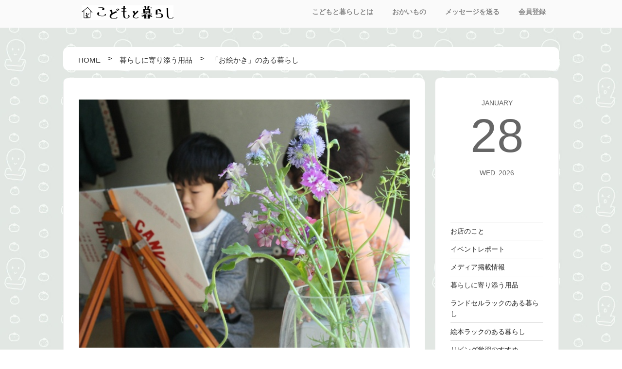

--- FILE ---
content_type: text/html; charset=UTF-8
request_url: https://blog.kodomotokurashi.com/item/2020/
body_size: 29832
content:

<!DOCTYPE html>
<html lang="ja"
	prefix="og: https://ogp.me/ns#"  class="no-js no-svg">
<head>
<meta charset="UTF-8">
<meta name="viewport" content="width=device-width, initial-scale=1">
<link rel="profile" href="http://gmpg.org/xfn/11">


<link href="https://blog.kodomotokurashi.com/wp-content/themes/kodokura/assets/css/flexslider.css" rel="stylesheet" type="text/css">
<script src="https://ajax.googleapis.com/ajax/libs/jquery/1.12.4/jquery.min.js"></script>
<script src="https://blog.kodomotokurashi.com/wp-content/themes/kodokura/assets/js/fixedheader.js"></script>
<script type="text/javascript" src="https://blog.kodomotokurashi.com/wp-content/themes/kodokura/assets/js/jquery.flexslider.js"></script>
<script type="text/javascript">
	$("document").ready(function(){
		$('.flexslider').flexslider({
			animation: "slide",
			directionNav: false,
		});
	});
</script>
<link href="https://maxcdn.bootstrapcdn.com/font-awesome/4.7.0/css/font-awesome.min.css" rel="stylesheet" type="text/css">

<script>(function(html){html.className = html.className.replace(/\bno-js\b/,'js')})(document.documentElement);</script>
<title>「お絵かき」のある暮らし | こどもと暮らしのブログ</title>

		<!-- All in One SEO 4.1.0.3 -->
		<meta name="description" content="こどもと暮らしのオススメする暮らしに寄り添う用品。「「お絵かき」のある暮らし 」 の紹介です。"/>
		<link rel="canonical" href="https://blog.kodomotokurashi.com/item/2020/" />

		<!-- Google tag (gtag.js) -->
<script async src="https://www.googletagmanager.com/gtag/js?id=G-Z2TH9Q306K"></script>
<script>
 window.dataLayer = window.dataLayer || [];
 function gtag(){dataLayer.push(arguments);}
 gtag('js', new Date());

 gtag('config', 'G-Z2TH9Q306K');
</script>
		<meta property="og:site_name" content="こどもと暮らしのブログ |" />
		<meta property="og:type" content="article" />
		<meta property="og:title" content="「お絵かき」のある暮らし | こどもと暮らしのブログ" />
		<meta property="og:description" content="こどもと暮らしのオススメする暮らしに寄り添う用品。「「お絵かき」のある暮らし 」 の紹介です。" />
		<meta property="og:url" content="https://blog.kodomotokurashi.com/item/2020/" />
		<meta property="article:published_time" content="2015-12-16T10:36:34Z" />
		<meta property="article:modified_time" content="2015-12-16T10:36:34Z" />
		<meta name="twitter:card" content="summary" />
		<meta name="twitter:domain" content="blog.kodomotokurashi.com" />
		<meta name="twitter:title" content="「お絵かき」のある暮らし | こどもと暮らしのブログ" />
		<meta name="twitter:description" content="こどもと暮らしのオススメする暮らしに寄り添う用品。「「お絵かき」のある暮らし 」 の紹介です。" />
		<meta name="google" content="nositelinkssearchbox" />
		<script type="application/ld+json" class="aioseo-schema">
			{"@context":"https:\/\/schema.org","@graph":[{"@type":"WebSite","@id":"https:\/\/blog.kodomotokurashi.com\/#website","url":"https:\/\/blog.kodomotokurashi.com\/","name":"\u3053\u3069\u3082\u3068\u66ae\u3089\u3057\u306e\u30d6\u30ed\u30b0","publisher":{"@id":"https:\/\/blog.kodomotokurashi.com\/#organization"}},{"@type":"Organization","@id":"https:\/\/blog.kodomotokurashi.com\/#organization","name":"\u3053\u3069\u3082\u3068\u66ae\u3089\u3057\u306e\u30d6\u30ed\u30b0","url":"https:\/\/blog.kodomotokurashi.com\/"},{"@type":"BreadcrumbList","@id":"https:\/\/blog.kodomotokurashi.com\/item\/2020\/#breadcrumblist","itemListElement":[{"@type":"ListItem","@id":"https:\/\/blog.kodomotokurashi.com\/#listItem","position":"1","item":{"@id":"https:\/\/blog.kodomotokurashi.com\/#item","name":"\u30db\u30fc\u30e0","description":"\u30ea\u30d3\u30f3\u30b0\u5b66\u7fd2\u3084\u5b50\u4f9b\u306e\u304a\u7247\u4ed8\u3051\u3001\u30de\u30de\u304c\u6c17\u306b\u306a\u308b\u3053\u3069\u3082\u3068\u66ae\u3089\u3057\u306b\u95a2\u3059\u308b\u66ae\u3089\u3057\u306e\u30ab\u30bf\u30c1\u3092\u3001\u30ad\u30c3\u30ba\u5bb6\u5177\u306e\u304a\u5e97\u300c\u3053\u3069\u3082\u3068\u66ae\u3089\u3057\u300d\u304c\u63d0\u6848\u3057\u3066\u3044\u304d\u307e\u3059\u3002","url":"https:\/\/blog.kodomotokurashi.com\/"},"nextItem":"https:\/\/blog.kodomotokurashi.com\/item\/#listItem"},{"@type":"ListItem","@id":"https:\/\/blog.kodomotokurashi.com\/item\/#listItem","position":"2","item":{"@id":"https:\/\/blog.kodomotokurashi.com\/item\/#item","name":"\u66ae\u3089\u3057\u306b\u5bc4\u308a\u6dfb\u3046\u7528\u54c1","description":"\u3053\u3069\u3082\u3068\u66ae\u3089\u3057\u306e\u30aa\u30b9\u30b9\u30e1\u3059\u308b\u66ae\u3089\u3057\u306b\u5bc4\u308a\u6dfb\u3046\u7528\u54c1\u3002\u300c\u300c\u304a\u7d75\u304b\u304d\u300d\u306e\u3042\u308b\u66ae\u3089\u3057 \u300d \u306e\u7d39\u4ecb\u3067\u3059\u3002","url":"https:\/\/blog.kodomotokurashi.com\/item\/"},"previousItem":"https:\/\/blog.kodomotokurashi.com\/#listItem"}]},{"@type":"Person","@id":"https:\/\/blog.kodomotokurashi.com\/author\/kodomotokurashi\/#author","url":"https:\/\/blog.kodomotokurashi.com\/author\/kodomotokurashi\/","name":"\u30d1\u30d1\u30c7\u30b6\u30a4\u30ca\u30fc\u3000\u30a4\u30c1\u30ab\u30ef","image":{"@type":"ImageObject","@id":"https:\/\/blog.kodomotokurashi.com\/item\/2020\/#authorImage","url":"https:\/\/secure.gravatar.com\/avatar\/14452fabbcde4fc23eb05aed7986a0c8?s=96&d=mm&r=g","width":"96","height":"96","caption":"\u30d1\u30d1\u30c7\u30b6\u30a4\u30ca\u30fc\u3000\u30a4\u30c1\u30ab\u30ef"}},{"@type":"WebPage","@id":"https:\/\/blog.kodomotokurashi.com\/item\/2020\/#webpage","url":"https:\/\/blog.kodomotokurashi.com\/item\/2020\/","name":"\u300c\u304a\u7d75\u304b\u304d\u300d\u306e\u3042\u308b\u66ae\u3089\u3057 | \u3053\u3069\u3082\u3068\u66ae\u3089\u3057\u306e\u30d6\u30ed\u30b0","description":"\u3053\u3069\u3082\u3068\u66ae\u3089\u3057\u306e\u30aa\u30b9\u30b9\u30e1\u3059\u308b\u66ae\u3089\u3057\u306b\u5bc4\u308a\u6dfb\u3046\u7528\u54c1\u3002\u300c\u300c\u304a\u7d75\u304b\u304d\u300d\u306e\u3042\u308b\u66ae\u3089\u3057 \u300d \u306e\u7d39\u4ecb\u3067\u3059\u3002","inLanguage":"ja","isPartOf":{"@id":"https:\/\/blog.kodomotokurashi.com\/#website"},"breadcrumb":{"@id":"https:\/\/blog.kodomotokurashi.com\/item\/2020\/#breadcrumblist"},"author":"https:\/\/blog.kodomotokurashi.com\/item\/2020\/#author","creator":"https:\/\/blog.kodomotokurashi.com\/item\/2020\/#author","image":{"@type":"ImageObject","@id":"https:\/\/blog.kodomotokurashi.com\/#mainImage","url":"https:\/\/blog.kodomotokurashi.com\/wp-content\/uploads\/2015\/11\/IMG_70951-2.jpg","width":"600","height":"450"},"primaryImageOfPage":{"@id":"https:\/\/blog.kodomotokurashi.com\/item\/2020\/#mainImage"},"datePublished":"2015-12-16T10:36:34+09:00","dateModified":"2015-12-16T10:36:34+09:00"},{"@type":"Article","@id":"https:\/\/blog.kodomotokurashi.com\/item\/2020\/#article","name":"\u300c\u304a\u7d75\u304b\u304d\u300d\u306e\u3042\u308b\u66ae\u3089\u3057 | \u3053\u3069\u3082\u3068\u66ae\u3089\u3057\u306e\u30d6\u30ed\u30b0","description":"\u3053\u3069\u3082\u3068\u66ae\u3089\u3057\u306e\u30aa\u30b9\u30b9\u30e1\u3059\u308b\u66ae\u3089\u3057\u306b\u5bc4\u308a\u6dfb\u3046\u7528\u54c1\u3002\u300c\u300c\u304a\u7d75\u304b\u304d\u300d\u306e\u3042\u308b\u66ae\u3089\u3057 \u300d \u306e\u7d39\u4ecb\u3067\u3059\u3002","headline":"\u300c\u304a\u7d75\u304b\u304d\u300d\u306e\u3042\u308b\u66ae\u3089\u3057","author":{"@id":"https:\/\/blog.kodomotokurashi.com\/author\/kodomotokurashi\/#author"},"publisher":{"@id":"https:\/\/blog.kodomotokurashi.com\/#organization"},"datePublished":"2015-12-16T10:36:34+09:00","dateModified":"2015-12-16T10:36:34+09:00","articleSection":"\u66ae\u3089\u3057\u306b\u5bc4\u308a\u6dfb\u3046\u7528\u54c1, \u66ae\u3089\u3057\u306e\u304b\u305f\u3061","mainEntityOfPage":{"@id":"https:\/\/blog.kodomotokurashi.com\/item\/2020\/#webpage"},"isPartOf":{"@id":"https:\/\/blog.kodomotokurashi.com\/item\/2020\/#webpage"},"image":{"@type":"ImageObject","@id":"https:\/\/blog.kodomotokurashi.com\/#articleImage","url":"https:\/\/blog.kodomotokurashi.com\/wp-content\/uploads\/2015\/11\/IMG_70951-2.jpg","width":"600","height":"450"}}]}
		</script>
		<script type="text/javascript" >
			window.ga=window.ga||function(){(ga.q=ga.q||[]).push(arguments)};ga.l=+new Date;
			ga('create', "UA-20607618-1", 'auto');
			ga('send', 'pageview');
		</script>
		<script async src="https://www.google-analytics.com/analytics.js"></script>
		<!-- All in One SEO -->

<link rel='dns-prefetch' href='//s.w.org' />
<link rel="alternate" type="application/rss+xml" title="こどもと暮らしのブログ &raquo; フィード" href="https://blog.kodomotokurashi.com/feed/" />
<link rel="alternate" type="application/rss+xml" title="こどもと暮らしのブログ &raquo; コメントフィード" href="https://blog.kodomotokurashi.com/comments/feed/" />
		<script>
			window._wpemojiSettings = {"baseUrl":"https:\/\/s.w.org\/images\/core\/emoji\/13.0.1\/72x72\/","ext":".png","svgUrl":"https:\/\/s.w.org\/images\/core\/emoji\/13.0.1\/svg\/","svgExt":".svg","source":{"concatemoji":"https:\/\/blog.kodomotokurashi.com\/wp-includes\/js\/wp-emoji-release.min.js?ver=5.7.14"}};
			!function(e,a,t){var n,r,o,i=a.createElement("canvas"),p=i.getContext&&i.getContext("2d");function s(e,t){var a=String.fromCharCode;p.clearRect(0,0,i.width,i.height),p.fillText(a.apply(this,e),0,0);e=i.toDataURL();return p.clearRect(0,0,i.width,i.height),p.fillText(a.apply(this,t),0,0),e===i.toDataURL()}function c(e){var t=a.createElement("script");t.src=e,t.defer=t.type="text/javascript",a.getElementsByTagName("head")[0].appendChild(t)}for(o=Array("flag","emoji"),t.supports={everything:!0,everythingExceptFlag:!0},r=0;r<o.length;r++)t.supports[o[r]]=function(e){if(!p||!p.fillText)return!1;switch(p.textBaseline="top",p.font="600 32px Arial",e){case"flag":return s([127987,65039,8205,9895,65039],[127987,65039,8203,9895,65039])?!1:!s([55356,56826,55356,56819],[55356,56826,8203,55356,56819])&&!s([55356,57332,56128,56423,56128,56418,56128,56421,56128,56430,56128,56423,56128,56447],[55356,57332,8203,56128,56423,8203,56128,56418,8203,56128,56421,8203,56128,56430,8203,56128,56423,8203,56128,56447]);case"emoji":return!s([55357,56424,8205,55356,57212],[55357,56424,8203,55356,57212])}return!1}(o[r]),t.supports.everything=t.supports.everything&&t.supports[o[r]],"flag"!==o[r]&&(t.supports.everythingExceptFlag=t.supports.everythingExceptFlag&&t.supports[o[r]]);t.supports.everythingExceptFlag=t.supports.everythingExceptFlag&&!t.supports.flag,t.DOMReady=!1,t.readyCallback=function(){t.DOMReady=!0},t.supports.everything||(n=function(){t.readyCallback()},a.addEventListener?(a.addEventListener("DOMContentLoaded",n,!1),e.addEventListener("load",n,!1)):(e.attachEvent("onload",n),a.attachEvent("onreadystatechange",function(){"complete"===a.readyState&&t.readyCallback()})),(n=t.source||{}).concatemoji?c(n.concatemoji):n.wpemoji&&n.twemoji&&(c(n.twemoji),c(n.wpemoji)))}(window,document,window._wpemojiSettings);
		</script>
		<style>
img.wp-smiley,
img.emoji {
	display: inline !important;
	border: none !important;
	box-shadow: none !important;
	height: 1em !important;
	width: 1em !important;
	margin: 0 .07em !important;
	vertical-align: -0.1em !important;
	background: none !important;
	padding: 0 !important;
}
</style>
	<link rel='stylesheet' id='rtoc_style-css'  href='https://blog.kodomotokurashi.com/wp-content/plugins/rich-table-of-content/css/rtoc_style.css?ver=5.7.14' media='all' />
<link rel='stylesheet' id='sbi_styles-css'  href='https://blog.kodomotokurashi.com/wp-content/plugins/instagram-feed/css/sbi-styles.min.css?ver=6.6.1' media='all' />
<link rel='stylesheet' id='wp-block-library-css'  href='https://blog.kodomotokurashi.com/wp-includes/css/dist/block-library/style.min.css?ver=5.7.14' media='all' />
<link rel='stylesheet' id='wp-block-library-theme-css'  href='https://blog.kodomotokurashi.com/wp-includes/css/dist/block-library/theme.min.css?ver=5.7.14' media='all' />
<link rel='stylesheet' id='parent-style-css'  href='https://blog.kodomotokurashi.com/wp-content/themes/twentyseventeen/style.css?ver=5.7.14' media='all' />
<link rel='stylesheet' id='child-style-css'  href='https://blog.kodomotokurashi.com/wp-content/themes/kodokura/style.css?ver=5.7.14' media='all' />
<link rel='stylesheet' id='twentyseventeen-style-css'  href='https://blog.kodomotokurashi.com/wp-content/themes/kodokura/style.css?ver=20201208' media='all' />
<link rel='stylesheet' id='twentyseventeen-block-style-css'  href='https://blog.kodomotokurashi.com/wp-content/themes/twentyseventeen/assets/css/blocks.css?ver=20190105' media='all' />
<!--[if lt IE 9]>
<link rel='stylesheet' id='twentyseventeen-ie8-css'  href='https://blog.kodomotokurashi.com/wp-content/themes/twentyseventeen/assets/css/ie8.css?ver=20161202' media='all' />
<![endif]-->
<script src='https://blog.kodomotokurashi.com/wp-includes/js/jquery/jquery.min.js?ver=3.5.1' id='jquery-core-js'></script>
<script src='https://blog.kodomotokurashi.com/wp-includes/js/jquery/jquery-migrate.min.js?ver=3.3.2' id='jquery-migrate-js'></script>
<!--[if lt IE 9]>
<script src='https://blog.kodomotokurashi.com/wp-content/themes/twentyseventeen/assets/js/html5.js?ver=20161020' id='html5-js'></script>
<![endif]-->
<link rel="https://api.w.org/" href="https://blog.kodomotokurashi.com/wp-json/" /><link rel="alternate" type="application/json" href="https://blog.kodomotokurashi.com/wp-json/wp/v2/posts/2020" /><link rel="EditURI" type="application/rsd+xml" title="RSD" href="https://blog.kodomotokurashi.com/xmlrpc.php?rsd" />
<link rel="wlwmanifest" type="application/wlwmanifest+xml" href="https://blog.kodomotokurashi.com/wp-includes/wlwmanifest.xml" /> 
<meta name="generator" content="WordPress 5.7.14" />
<link rel='shortlink' href='https://blog.kodomotokurashi.com/?p=2020' />
<link rel="alternate" type="application/json+oembed" href="https://blog.kodomotokurashi.com/wp-json/oembed/1.0/embed?url=https%3A%2F%2Fblog.kodomotokurashi.com%2Fitem%2F2020%2F" />
<link rel="alternate" type="text/xml+oembed" href="https://blog.kodomotokurashi.com/wp-json/oembed/1.0/embed?url=https%3A%2F%2Fblog.kodomotokurashi.com%2Fitem%2F2020%2F&#038;format=xml" />
	<style type="text/css">
		/*<!--  -->*/
		.rtoc-mokuji-content{
			background-color: #ffffff;
		}
		.rtoc-mokuji-content.frame1{
			border: 1px solid #555555;
		}
		.rtoc-mokuji-content #rtoc-mokuji-title{
			color:#333333;
		}
		.rtoc-mokuji-content .rtoc-mokuji li > a{
			color: #333333;
		}
		.rtoc-mokuji-content .mokuji_ul.level-1 > .rtoc-item::before{
			background-color:#333333!important;
		}
		.rtoc-mokuji-content .mokuji_ul.level-2 > .rtoc-item::before{
			background-color:#bfbfbf!important;
		}
		.rtoc-mokuji-content.frame2::before,.rtoc-mokuji-content.frame3,.rtoc-mokuji-content.frame4,.rtoc-mokuji-content.frame5{
			border-color:#555555;
		}
		.rtoc-mokuji-content.frame5::before,.rtoc-mokuji-content.frame5::after{
			background-color:#555555;
		}
		.cls-1,.cls-2{
    		stroke:#555555;
    	}
    	.rtoc-mokuji-content .decimal_ol.level-2 > .rtoc-item::before,.rtoc-mokuji-content .mokuji_ol > .rtoc-item::before{
    		color: #bfbfbf;
    	}
    	.rtoc-mokuji-content .decimal_ol > .rtoc-item::after{
    		background-color: #bfbfbf;
    	}
    	.rtoc-mokuji-content .decimal_ol > .rtoc-item::before{
    		color: #333333;
    	}

    	/*６*/
    	#rtoc-mokuji-wrapper.addon6 #rtoc-mokuji-title span .cls-1,#rtoc-mokuji-wrapper.addon6 #rtoc-mokuji-title span .cls-2{
    		stroke: #555555!important;
    	}
    	#rtoc-mokuji-wrapper.addon6 .rtoc-mokuji.level-1 > .rtoc-item{
    		border-color: #333333;
    	}
    	#rtoc-mokuji-wrapper.addon6 .rtoc-mokuji.level-1 .rtoc-mokuji.level-2{
    		border-color: #bfbfbf    	}
    	/*7*/
    	#rtoc-mokuji-wrapper.addon7 .rtoc-mokuji.level-1 .rtoc-chapter .rtoc-chapter-text{
    		color: #333333;
    	}
    	#rtoc-mokuji-wrapper.addon7 .rtoc-mokuji.level-1 > .rtoc-item::before{
    		background-color: #333333!important;
    	}
    	#rtoc-mokuji-wrapper.addon7 .rtoc-mokuji.level-1 > .rtoc-item .rtoc-mokuji.level-2{
    		border-color: #bfbfbf;
    	}
    	#rtoc_return a::before{
    		background-image: url(https://blog.kodomotokurashi.com/wp-content/plugins/rich-table-of-content/include/../img/rtoc_return.png);
    	}

    	#rtoc_return a{
    		background-color: #333333!important;
    	}

	</style>
	
<!-- Google tag (gtag.js) -->
<script async src="https://www.googletagmanager.com/gtag/js?id=G-Z2TH9Q306K"></script>
<script>
  window.dataLayer = window.dataLayer || [];
  function gtag(){dataLayer.push(arguments);}
  gtag('js', new Date());

  gtag('config', 'G-Z2TH9Q306K');
</script>


<script>(function(){document.documentElement.className='js'})();</script>
<script>
(function(i,s,o,g,r,a,m){i['GoogleAnalyticsObject']=r;i[r]=i[r]||function(){
(i[r].q=i[r].q||[]).push(arguments)},i[r].l=1*new Date();a=s.createElement(o),
m=s.getElementsByTagName(o)[0];a.async=1;a.src=g;m.parentNode.insertBefore(a,m)
})(window,document,'script','//www.google-analytics.com/analytics.js','ga');

ga('create', 'UA-20607618-1', 'auto', {'allowLinker': true});
ga('require', 'linker');
ga('linker:autoLink', ['http://www.blog.kodomotokurashi.com/']);
ga('require', 'displayfeatures');

ga('send', 'pageview');

</script>

<link rel="shortcut icon" href="https://blog.kodomotokurashi.com/wp-content/themes/kodokura/assets/images/favicon.ico">

</head>

<body class="post-template-default single single-post postid-2020 single-format-standard wp-embed-responsive body_bg_1 group-blog has-header-image has-sidebar colors-light">

<div id="page" class="site">
	<a class="skip-link screen-reader-text" href="#content">コンテンツへスキップ</a>

	<header id="masthead" class="site-header" role="banner">

<!--		<br />
<b>Warning</b>:  Use of undefined constant php - assumed 'php' (this will throw an Error in a future version of PHP) in <b>/home/lifeitxs/kodomotokurashi.com/public_html/blog/wp-content/themes/kodokura/header.php</b> on line <b>83</b><br />
-->

					<div class="navigation-top">
				<div class="wrap">
					
<div class="header_content">
<div class="header_logo"><a href="https://blog.kodomotokurashi.com/"><img src="https://www.rakuten.ne.jp/gold/risoukyou/img/kodomo_logo.gif"></a></div>
<!-- �w�b�_�[�փE�B�W�F�b�g�ǉ�
<div class="header_search"></div>
-->
</div>

<nav id="site-navigation" class="main-navigation" role="navigation" aria-label="トップメニュー">

	<button class="menu-toggle" aria-controls="top-menu" aria-expanded="false">
		<svg class="icon icon-bars" aria-hidden="true" role="img"> <use href="#icon-bars" xlink:href="#icon-bars"></use> </svg><svg class="icon icon-close" aria-hidden="true" role="img"> <use href="#icon-close" xlink:href="#icon-close"></use> </svg>メニュー	</button>

	<div class="menu-%e3%82%b0%e3%83%ad%e3%83%bc%e3%83%90%e3%83%ab%e3%83%a1%e3%83%8b%e3%83%a5%e3%83%bc-container"><ul id="top-menu" class="menu"><li id="menu-item-43806" class="menu-item menu-item-type-custom menu-item-object-custom menu-item-43806"><a href="http://kodomotokurashi.com/welcome">こどもと暮らしとは</a></li>
<li id="menu-item-43807" class="menu-item menu-item-type-custom menu-item-object-custom menu-item-43807"><a href="http://kodomotokurashi.com/">おかいもの</a></li>
<li id="menu-item-43808" class="menu-item menu-item-type-custom menu-item-object-custom menu-item-43808"><a href="http://kodomotokurashi.com/html/email.html">メッセージを送る</a></li>
<li id="menu-item-43809" class="menu-item menu-item-type-custom menu-item-object-custom menu-item-43809"><a href="http://kodomotokurashi.com/smartphone/page13.html">会員登録</a></li>
</ul></div>
<!--	-->
</nav><!-- #site-navigation -->
				</div><!-- .wrap -->
			</div><!-- .navigation-top -->
		
	</header><!-- #masthead -->

<!--	-->

	<div class="site-content-contain">
		<div id="content" class="site-content">

<div id="breadcrumb"><ul><li itemscope itemtype="http://data-vocabulary.org/Breadcrumb"><a href="https://blog.kodomotokurashi.com/" class="home" itemprop="url" ><span itemprop="title">HOME</span></a></li><li itemscope itemtype="http://data-vocabulary.org/Breadcrumb"><a href="https://blog.kodomotokurashi.com/item/" itemprop="url" ><span itemprop="title">暮らしに寄り添う用品</span></a></li><li itemscope itemtype="http://data-vocabulary.org/Breadcrumb"><span itemprop="title">「お絵かき」のある暮らし</span></li></ul></div>
<div class="wrap">
	<div id="primary" class="content-area">
		<main id="main" class="site-main" role="main">

			<div class="main_thumb">
<img width="600" height="450" src="https://blog.kodomotokurashi.com/wp-content/uploads/2015/11/IMG_70951-2.jpg" class="attachment-full size-full wp-post-image" alt="" loading="lazy" srcset="https://blog.kodomotokurashi.com/wp-content/uploads/2015/11/IMG_70951-2.jpg 600w, https://blog.kodomotokurashi.com/wp-content/uploads/2015/11/IMG_70951-2-300x225.jpg 300w" sizes="100vw" /></div>



<article id="post-2020" class="post-2020 post type-post status-publish format-standard has-post-thumbnail hentry category-item category-life">
		<header class="entry-header">
		<p class="category_tag"><a href="https://blog.kodomotokurashi.com/item/" rel="category tag">暮らしに寄り添う用品</a> <a href="https://blog.kodomotokurashi.com/life/" rel="category tag">暮らしのかたち</a></p><div class="post_date">2015年12月16日</div><br><h1 class="entry-title">「お絵かき」のある暮らし</h1>	</header><!-- .entry-header -->

	
	<div class="entry-content">
		<p>寒くなると外に出るのが億劫になって<br />
家の中にいる時間が多くなる<br />
パパデザイナーです。</p>
<p>休みの日に、家の中で遊んでいる<br />
子供の様子を見ていたら、<br />
小さいころインドアだった自分の姿を<br />
思い出しました。</p>
<p>当時はファミコンやゲームボーイが流行っていたので、<br />
もちろん、ゲームもたくさんやりました。<br />
親が映画好きだったので、<br />
VHSに録画されたジブリ映画や<br />
スターウォーズ、グーニーズや<br />
カンフー映画なんかをよく観ていました。</p>
<p>今では、カタチはいろいろ変わりましたけれど、<br />
昔のこどもの遊びとは、さほど変わらないなぁと<br />
今の子供たちの姿を見ながら思い出しました。</p>
<p>加えて、母親の影響で<br />
お絵かきもよくしていました。<br />
本を読むことが苦手な子供でしたが<br />
絵を描きたいことがきっかけで<br />
漫画本の世界にのめり込んだものです。</p>
<p>今思えば、模写する力や、見る力は<br />
この頃、身についたのだと<br />
両親に感謝しています。</p>
<p>なので、同じように子供たちにも<br />
絵を描くことをすすめています。</p>
<p>自分の中で納得できるものが描けるまでは<br />
なかなか気持ちが乗らなかったようですが、<br />
最近コツをつかんだのか、<br />
上の子がお絵かきに夢中になってくれています。</p>
<p>つられて、下の子も<br />
お絵かきに夢中になってくれて、<br />
お絵描きが好きだった僕にとっては<br />
すごくうれしいです。</p>
<p>もっともっと、絵を描いてほしい。<br />
お絵かきが好きになってほしい。</p>
<p>そこで本日は、こどくら（こどもと暮らし）で<br />
取り扱っているお絵描きアイテムを<br />
ご紹介したいと思います。</p>
<blockquote><p><a href="http://kodomotokurashi.com/ka-52392" target="_blank"><img loading="lazy" src="http://blog.kodomotokurashi.com/wp-content/uploads/2015/12/0000000101862-2.jpg" alt="0000000101862" width="630" height="630" class="alignnone size-full wp-image-2031" srcset="https://blog.kodomotokurashi.com/wp-content/uploads/2015/12/0000000101862-2.jpg 630w, https://blog.kodomotokurashi.com/wp-content/uploads/2015/12/0000000101862-2-150x150.jpg 150w, https://blog.kodomotokurashi.com/wp-content/uploads/2015/12/0000000101862-2-300x300.jpg 300w, https://blog.kodomotokurashi.com/wp-content/uploads/2015/12/0000000101862-2-100x100.jpg 100w" sizes="(max-width: 630px) 100vw, 630px" /><br />
まずはこれから！<br />
コクヨのえほん おえかき色鉛筆（10本） </a></p></blockquote>
<blockquote><p><a href="http://kodomotokurashi.com/ka-52390" target="_blank"><img loading="lazy" src="http://blog.kodomotokurashi.com/wp-content/uploads/2015/12/0000000101852-2.jpg" alt="0000000101852" width="630" height="630" class="alignnone size-full wp-image-2030" srcset="https://blog.kodomotokurashi.com/wp-content/uploads/2015/12/0000000101852-2.jpg 630w, https://blog.kodomotokurashi.com/wp-content/uploads/2015/12/0000000101852-2-150x150.jpg 150w, https://blog.kodomotokurashi.com/wp-content/uploads/2015/12/0000000101852-2-300x300.jpg 300w, https://blog.kodomotokurashi.com/wp-content/uploads/2015/12/0000000101852-2-100x100.jpg 100w" sizes="(max-width: 630px) 100vw, 630px" /><br />
もっとお絵描きを楽しみたい！<br />
コクヨのえほん ミックス色鉛筆 20本</a></p></blockquote>
<blockquote><p><a href="http://kodomotokurashi.com/ka-01632" target="_blank"><img loading="lazy" src="http://blog.kodomotokurashi.com/wp-content/uploads/2015/12/0000000111092-2.jpg" alt="0000000111092" width="630" height="630" class="alignnone size-full wp-image-2032" srcset="https://blog.kodomotokurashi.com/wp-content/uploads/2015/12/0000000111092-2.jpg 630w, https://blog.kodomotokurashi.com/wp-content/uploads/2015/12/0000000111092-2-150x150.jpg 150w, https://blog.kodomotokurashi.com/wp-content/uploads/2015/12/0000000111092-2-300x300.jpg 300w, https://blog.kodomotokurashi.com/wp-content/uploads/2015/12/0000000111092-2-100x100.jpg 100w" sizes="(max-width: 630px) 100vw, 630px" /><br />
万が一口にいれても安心！？<br />
おやさいクレヨン Season4</a></p></blockquote>
<blockquote><p><a href="http://kodomotokurashi.com/ka-01634" target="_blank"><img loading="lazy" src="http://blog.kodomotokurashi.com/wp-content/uploads/2015/12/0000000111112-2.jpg" alt="0000000111112" width="630" height="630" class="alignnone size-full wp-image-2033" srcset="https://blog.kodomotokurashi.com/wp-content/uploads/2015/12/0000000111112-2.jpg 630w, https://blog.kodomotokurashi.com/wp-content/uploads/2015/12/0000000111112-2-150x150.jpg 150w, https://blog.kodomotokurashi.com/wp-content/uploads/2015/12/0000000111112-2-300x300.jpg 300w, https://blog.kodomotokurashi.com/wp-content/uploads/2015/12/0000000111112-2-100x100.jpg 100w" sizes="(max-width: 630px) 100vw, 630px" /><br />
左側から開いていくとノート、<br />
右側から開いていくとぬりえになっている！<br />
ぬりえノート</a></p></blockquote>
<blockquote><p><a href="http://kodomotokurashi.com/ka-01635" target="_blank"><img loading="lazy" src="http://blog.kodomotokurashi.com/wp-content/uploads/2015/12/0000000111122-2.jpg" alt="0000000111122" width="630" height="630" class="alignnone size-full wp-image-2034" srcset="https://blog.kodomotokurashi.com/wp-content/uploads/2015/12/0000000111122-2.jpg 630w, https://blog.kodomotokurashi.com/wp-content/uploads/2015/12/0000000111122-2-150x150.jpg 150w, https://blog.kodomotokurashi.com/wp-content/uploads/2015/12/0000000111122-2-300x300.jpg 300w, https://blog.kodomotokurashi.com/wp-content/uploads/2015/12/0000000111122-2-100x100.jpg 100w" sizes="(max-width: 630px) 100vw, 630px" /><br />
ギフトにオススメのおやさいお絵描きセット！<br />
おやさいクレヨン2WAY　紙製ギフトトランク</a></p></blockquote>
<p>お絵描きが嫌いなこどもはいないと思うので<br />
ギフトにもオススメです！</p>
<p>それでは、お家の中を楽しむための<br />
「お絵かきのある暮らし」をぜひ、暮らしの中へ！</p>
<p>きっとこれまでと違う暮らしが<br />
待っているハズですから！</p>
<p>こどもと暮らし<br />
パパデザイナーの<br />
イチカワでした。</p>
	</div><!-- .entry-content -->

<!--	<br />
<b>Warning</b>:  Use of undefined constant php - assumed 'php' (this will throw an Error in a future version of PHP) in <b>/home/lifeitxs/kodomotokurashi.com/public_html/blog/wp-content/themes/kodokura/template-parts/post/content.php</b> on line <b>77</b><br />
-->

</article><!-- #post-## -->

<img src="https://blog.kodomotokurashi.com/wp-content/themes/kodokura/assets/images/btn_sns_0.gif" width="160">
<ul class="btn_sns">
	<li><a href="https://www.facebook.com/sharer/sharer.php?u=https://blog.kodomotokurashi.com/item/2020/&t=「お絵かき」のある暮らし"  target="_blank"><img src="https://blog.kodomotokurashi.com/wp-content/themes/kodokura/assets/images/btn_sns_1.gif"></a></li>
	<li><a href="http://twitter.com/share?text=「お絵かき」のある暮らし&url=https://blog.kodomotokurashi.com/item/2020/" target="_blank"><img src="https://blog.kodomotokurashi.com/wp-content/themes/kodokura/assets/images/btn_sns_2.gif"></a></li>
	<li><a href="http://line.me/R/msg/text/?「お絵かき」のある暮らし%0D%0Ahttps://blog.kodomotokurashi.com/item/2020/" target="_blank"><img src="https://blog.kodomotokurashi.com/wp-content/themes/kodokura/assets/images/btn_sns_3.gif"></a></li>
</ul>

<div class="auther">
<img src="https://blog.kodomotokurashi.com/wp-content/themes/kodokura/assets/images/m_staff_2.gif" alt="" width="56px" />
<p><a href="https://blog.kodomotokurashi.com/author/kodomotokurashi/">パパデザイナー　イチカワ</a></p>
</div>
	


<div class="pager_area clearfix">
<div class="page_prev">« <a href="https://blog.kodomotokurashi.com/life/1998/" rel="prev">「こども」と「ビンテージ」</a></div>
<div class="page_next"><a href="https://blog.kodomotokurashi.com/item/2115/" rel="next">大きくなっても使える二段ベッド</a> »</div>
</div>


<div id="related-entries">
  <h3>こちらの記事もおススメ</h3>
          <div class="related-entry clearfix">
      <div class="related-entry-thumb">
  <a href="https://blog.kodomotokurashi.com/item/1640/" title="こどもに時間を教える「時計」">
                <img width="150" height="150" src="https://blog.kodomotokurashi.com/wp-content/uploads/2015/08/DSC_0679-2-150x150.jpg" class="attachment-thumbnail size-thumbnail wp-post-image" alt="" loading="lazy" srcset="https://blog.kodomotokurashi.com/wp-content/uploads/2015/08/DSC_0679-2-150x150.jpg 150w, https://blog.kodomotokurashi.com/wp-content/uploads/2015/08/DSC_0679-2-100x100.jpg 100w" sizes="100vw" />                </a>
      </div><!-- /.related-entry-thumb -->
      
      <div class="related-entry-content">
        <h4 class="related-entry-title"> <a href="https://blog.kodomotokurashi.com/item/1640/">
          こどもに時間を教える「時計」          </a></h4>
        <p class="related-entry-snippet multiline">
<!--       今年（2015年）の春に東京ミッドタウンにて開催された
「単位展」をご存知でしょうか？

タイミングがあわず、
我が家は行くことができなかっ</p>
        <p class="related-entry-read"><a href="https://blog.kodomotokurashi.com/item/1640/">記事を読む</a></p>-->
      </div><!-- /.related-entry-content -->
    </div><!-- /.new-entry -->
  
      <div class="related-entry clearfix">
      <div class="related-entry-thumb">
  <a href="https://blog.kodomotokurashi.com/item/42549/" title="夏が似合う畳のアイテム">
                <img width="150" height="150" src="https://blog.kodomotokurashi.com/wp-content/uploads/2017/06/MS1-3-150x150.jpg" class="attachment-thumbnail size-thumbnail wp-post-image" alt="" loading="lazy" srcset="https://blog.kodomotokurashi.com/wp-content/uploads/2017/06/MS1-3-150x150.jpg 150w, https://blog.kodomotokurashi.com/wp-content/uploads/2017/06/MS1-3-100x100.jpg 100w" sizes="100vw" />                </a>
      </div><!-- /.related-entry-thumb -->
      
      <div class="related-entry-content">
        <h4 class="related-entry-title"> <a href="https://blog.kodomotokurashi.com/item/42549/">
          夏が似合う畳のアイテム          </a></h4>
        <p class="related-entry-snippet multiline">
<!--       雨が降って、あのじわっとする空気を感じると
夏が近づいている気がしますよね。

子供の頃は夏休みなると
毎年母方の実家に遊びに行って、
兄弟</p>
        <p class="related-entry-read"><a href="https://blog.kodomotokurashi.com/item/42549/">記事を読む</a></p>-->
      </div><!-- /.related-entry-content -->
    </div><!-- /.new-entry -->
  
      <div class="related-entry clearfix">
      <div class="related-entry-thumb">
  <a href="https://blog.kodomotokurashi.com/item/43913/" title="のぐちようこさんとのコラボお弁当箱">
                <img width="150" height="150" src="https://blog.kodomotokurashi.com/wp-content/uploads/2018/02/27751551_2024058457871524_8490628910641877931_n-150x150.jpg" class="attachment-thumbnail size-thumbnail wp-post-image" alt="のぐちようこさんコラボお弁当箱" loading="lazy" srcset="https://blog.kodomotokurashi.com/wp-content/uploads/2018/02/27751551_2024058457871524_8490628910641877931_n-150x150.jpg 150w, https://blog.kodomotokurashi.com/wp-content/uploads/2018/02/27751551_2024058457871524_8490628910641877931_n-100x100.jpg 100w" sizes="100vw" />                </a>
      </div><!-- /.related-entry-thumb -->
      
      <div class="related-entry-content">
        <h4 class="related-entry-title"> <a href="https://blog.kodomotokurashi.com/item/43913/">
          のぐちようこさんとのコラボお弁当箱          </a></h4>
        <p class="related-entry-snippet multiline">
<!--       雑貨・文具・玩具・絵本・
幼児教材などを手掛ける
デザイナー「のぐちようこ」さんと
こどもと暮らしがコラボして
オリジナルのアルミの</p>
        <p class="related-entry-read"><a href="https://blog.kodomotokurashi.com/item/43913/">記事を読む</a></p>-->
      </div><!-- /.related-entry-content -->
    </div><!-- /.new-entry -->
  
      <div class="related-entry clearfix">
      <div class="related-entry-thumb">
  <a href="https://blog.kodomotokurashi.com/item/711/" title="春のしたく">
                <img width="150" height="150" src="https://blog.kodomotokurashi.com/wp-content/uploads/2015/02/IMG_2606-3-150x150.jpg" class="attachment-thumbnail size-thumbnail wp-post-image" alt="" loading="lazy" srcset="https://blog.kodomotokurashi.com/wp-content/uploads/2015/02/IMG_2606-3-150x150.jpg 150w, https://blog.kodomotokurashi.com/wp-content/uploads/2015/02/IMG_2606-3-100x100.jpg 100w" sizes="100vw" />                </a>
      </div><!-- /.related-entry-thumb -->
      
      <div class="related-entry-content">
        <h4 class="related-entry-title"> <a href="https://blog.kodomotokurashi.com/item/711/">
          春のしたく          </a></h4>
        <p class="related-entry-snippet multiline">
<!--       東京は春らしい天気が続いています。
今日は風が強かったので、お部屋を春用に模様替えしました。

模様替えといっても、お部屋のお掃除をして、
</p>
        <p class="related-entry-read"><a href="https://blog.kodomotokurashi.com/item/711/">記事を読む</a></p>-->
      </div><!-- /.related-entry-content -->
    </div><!-- /.new-entry -->
  
      <div class="related-entry clearfix">
      <div class="related-entry-thumb">
  <a href="https://blog.kodomotokurashi.com/item/41326/" title="「手作り家具」の魅力がつまった「ラタンのある暮らし」">
                <img width="150" height="150" src="https://blog.kodomotokurashi.com/wp-content/uploads/2016/07/Rateel-L-IM-3-150x150.jpg" class="attachment-thumbnail size-thumbnail wp-post-image" alt="" loading="lazy" srcset="https://blog.kodomotokurashi.com/wp-content/uploads/2016/07/Rateel-L-IM-3-150x150.jpg 150w, https://blog.kodomotokurashi.com/wp-content/uploads/2016/07/Rateel-L-IM-3-100x100.jpg 100w" sizes="100vw" />                </a>
      </div><!-- /.related-entry-thumb -->
      
      <div class="related-entry-content">
        <h4 class="related-entry-title"> <a href="https://blog.kodomotokurashi.com/item/41326/">
          「手作り家具」の魅力がつまった「ラタンのある暮らし」          </a></h4>
        <p class="related-entry-snippet multiline">
<!--       優しく温かく
暮らしになじむラタンの家具。

ラタンの天然素材が持つ
柔らかな風合と手作りの温かさが大好きで、
我が家も愛用しています。

</p>
        <p class="related-entry-read"><a href="https://blog.kodomotokurashi.com/item/41326/">記事を読む</a></p>-->
      </div><!-- /.related-entry-content -->
    </div><!-- /.new-entry -->
  
      <div class="related-entry clearfix">
      <div class="related-entry-thumb">
  <a href="https://blog.kodomotokurashi.com/goout/1801/" title="ぶらり深大寺散歩~深大寺編~">
                <img width="150" height="150" src="https://blog.kodomotokurashi.com/wp-content/uploads/2015/10/IMG_8672-2-150x150.jpg" class="attachment-thumbnail size-thumbnail wp-post-image" alt="" loading="lazy" srcset="https://blog.kodomotokurashi.com/wp-content/uploads/2015/10/IMG_8672-2-150x150.jpg 150w, https://blog.kodomotokurashi.com/wp-content/uploads/2015/10/IMG_8672-2-100x100.jpg 100w" sizes="100vw" />                </a>
      </div><!-- /.related-entry-thumb -->
      
      <div class="related-entry-content">
        <h4 class="related-entry-title"> <a href="https://blog.kodomotokurashi.com/goout/1801/">
          ぶらり深大寺散歩~深大寺編~          </a></h4>
        <p class="related-entry-snippet multiline">
<!--       秋晴れの中、家族みんなで
深大寺へぶらり散歩に出かけてきました。

深大寺とは、東京都調布市にあるお寺で、
連続テレビ小説「ゲゲゲの女房」や</p>
        <p class="related-entry-read"><a href="https://blog.kodomotokurashi.com/goout/1801/">記事を読む</a></p>-->
      </div><!-- /.related-entry-content -->
    </div><!-- /.new-entry -->
  
      <div class="related-entry clearfix">
      <div class="related-entry-thumb">
  <a href="https://blog.kodomotokurashi.com/life/43506/" title="「学び」のある暮らし、リビング学習のススメ">
                <img width="150" height="150" src="https://blog.kodomotokurashi.com/wp-content/uploads/2017/10/2017102408-2-150x150.jpeg" class="attachment-thumbnail size-thumbnail wp-post-image" alt="リビング学習" loading="lazy" srcset="https://blog.kodomotokurashi.com/wp-content/uploads/2017/10/2017102408-2-150x150.jpeg 150w, https://blog.kodomotokurashi.com/wp-content/uploads/2017/10/2017102408-2-100x100.jpeg 100w" sizes="100vw" />                </a>
      </div><!-- /.related-entry-thumb -->
      
      <div class="related-entry-content">
        <h4 class="related-entry-title"> <a href="https://blog.kodomotokurashi.com/life/43506/">
          「学び」のある暮らし、リビング学習のススメ          </a></h4>
        <p class="related-entry-snippet multiline">
<!--       日ごろ、お客様サポート担当として
たくさんのお客様とお話をさせていただいています。

先日も、とあるお客様から
こんなお問い合わせをいただき</p>
        <p class="related-entry-read"><a href="https://blog.kodomotokurashi.com/life/43506/">記事を読む</a></p>-->
      </div><!-- /.related-entry-content -->
    </div><!-- /.new-entry -->
  
      <div class="related-entry clearfix">
      <div class="related-entry-thumb">
  <a href="https://blog.kodomotokurashi.com/item/13/" title="キッチンにたつママが好き">
                                </a>
      </div><!-- /.related-entry-thumb -->
      
      <div class="related-entry-content">
        <h4 class="related-entry-title"> <a href="https://blog.kodomotokurashi.com/item/13/">
          キッチンにたつママが好き          </a></h4>
        <p class="related-entry-snippet multiline">
<!--       パパがほとんど料理をつくれない我が家では、ママのお手伝いをしにくい領域があります。そう、それはキッチンです。料理が大好きなママは、キッチンに</p>
        <p class="related-entry-read"><a href="https://blog.kodomotokurashi.com/item/13/">記事を読む</a></p>-->
      </div><!-- /.related-entry-content -->
    </div><!-- /.new-entry -->
  
    
  <br style="clear:both;"></div>


		</main><!-- #main -->
	</div><!-- #primary -->
	
<aside id="secondary" class="widget-area single_right" role="complementary" aria-label="ブログサイドバー">

<div class="calendar"><p class="cal_m">January</p><p class="cal_d">28</p><p class="cal_w">Wed</p><p class="cal_y">2026</p></div>

<div id="right_nav">
	<section id="custom_html-2" class="widget_text widget widget_custom_html"><div class="textwidget custom-html-widget"><!--<h4>お知らせ</h4>

<a href="http://blog.kodomotokurashi.com/info/45608/">
	<img src="https://image.rakuten.co.jp/risoukyou/cabinet/s_banner/left_press.jpg" border="0" alt="くらしのよみもの"></a>--></div></section><section id="nav_menu-2" class="widget widget_nav_menu"><nav class="menu-%e3%82%82%e3%81%8f%e3%81%98-container" aria-label="メニュー"><ul id="menu-%e3%82%82%e3%81%8f%e3%81%98" class="menu"><li id="menu-item-45373" class="menu-item menu-item-type-taxonomy menu-item-object-category menu-item-45373"><a href="https://blog.kodomotokurashi.com/info/">お店のこと</a></li>
<li id="menu-item-45374" class="menu-item menu-item-type-taxonomy menu-item-object-category menu-item-45374"><a href="https://blog.kodomotokurashi.com/info/event/">イベントレポート</a></li>
<li id="menu-item-45375" class="menu-item menu-item-type-taxonomy menu-item-object-category menu-item-45375"><a href="https://blog.kodomotokurashi.com/publication/">メディア掲載情報</a></li>
<li id="menu-item-45376" class="menu-item menu-item-type-taxonomy menu-item-object-category current-post-ancestor current-menu-parent current-post-parent menu-item-45376"><a href="https://blog.kodomotokurashi.com/item/">暮らしに寄り添う用品</a></li>
<li id="menu-item-45377" class="menu-item menu-item-type-taxonomy menu-item-object-category menu-item-45377"><a href="https://blog.kodomotokurashi.com/cleanup/randsel/">ランドセルラックのある暮らし</a></li>
<li id="menu-item-45378" class="menu-item menu-item-type-taxonomy menu-item-object-category menu-item-45378"><a href="https://blog.kodomotokurashi.com/kodomotokurashi/ehon/">絵本ラックのある暮らし</a></li>
<li id="menu-item-45379" class="menu-item menu-item-type-taxonomy menu-item-object-category menu-item-45379"><a href="https://blog.kodomotokurashi.com/learning/">リビング学習のすすめ</a></li>
<li id="menu-item-45380" class="menu-item menu-item-type-taxonomy menu-item-object-category menu-item-45380"><a href="https://blog.kodomotokurashi.com/cleanup/kidshanger/">ハンガーラックでお片づけ上手に</a></li>
<li id="menu-item-43847" class="menu-item menu-item-type-taxonomy menu-item-object-category menu-item-43847"><a href="https://blog.kodomotokurashi.com/cleanup/storage_ideas/">収納例</a></li>
<li id="menu-item-45382" class="menu-item menu-item-type-taxonomy menu-item-object-category menu-item-45382"><a href="https://blog.kodomotokurashi.com/kodomotokurashi/original/">オリジナル開発日記</a></li>
<li id="menu-item-45383" class="menu-item menu-item-type-taxonomy menu-item-object-category menu-item-45383"><a href="https://blog.kodomotokurashi.com/kodomotokurashi/omake/">こどもと暮らしのおまけ</a></li>
<li id="menu-item-45384" class="menu-item menu-item-type-taxonomy menu-item-object-category menu-item-45384"><a href="https://blog.kodomotokurashi.com/goout/">こどもとお出かけ</a></li>
<li id="menu-item-43851" class="menu-item menu-item-type-taxonomy menu-item-object-category current-post-ancestor current-menu-parent current-post-parent menu-item-43851"><a href="https://blog.kodomotokurashi.com/life/">暮らしのかたち</a></li>
<li id="menu-item-45386" class="menu-item menu-item-type-taxonomy menu-item-object-category menu-item-45386"><a href="https://blog.kodomotokurashi.com/hope/">暮らしに想いを</a></li>
<li id="menu-item-45387" class="menu-item menu-item-type-taxonomy menu-item-object-category menu-item-45387"><a href="https://blog.kodomotokurashi.com/music/">今月のおすすめミュージック</a></li>
<li id="menu-item-45388" class="menu-item menu-item-type-taxonomy menu-item-object-category menu-item-45388"><a href="https://blog.kodomotokurashi.com/book/">今月のおすすめ本</a></li>
<li id="menu-item-45612" class="menu-item menu-item-type-post_type menu-item-object-page menu-item-45612"><a href="https://blog.kodomotokurashi.com/%e3%81%8f%e3%82%89%e3%81%97%e3%81%ae%e4%b8%ad%e5%bf%83%e3%81%ab%e3%81%82%e3%82%8b%e3%82%bd%e3%83%95%e3%82%a1%e3%80%80%e3%80%8e%e3%81%8b%e3%81%9e%e3%81%8f%e3%81%ae%e3%82%bd%e3%83%95%e3%82%a1%e3%80%8f/">くらしの中心にあるソファ　『かぞくのソファ』を使ってみて（きなこさんご一家）</a></li>
<li id="menu-item-45613" class="menu-item menu-item-type-post_type menu-item-object-page menu-item-45613"><a href="https://blog.kodomotokurashi.com/livinglearning/">リビング学習ってどうですか？</a></li>
</ul></nav></section>

<div id="new-entries">
<h4 class="widget-title">新着記事</h4>
  
<div class="new-entry">
  
  <div class="new-entry-thumb">
      <a href="https://blog.kodomotokurashi.com/publication/47984/" class="new-entry-title"><img width="50" height="50" src="https://blog.kodomotokurashi.com/wp-content/uploads/2024/06/mynavi-100x100.jpg" class="attachment-50x50 size-50x50 wp-post-image" alt="マイナビおすすめナビの「ランドセルラックおすすめ16選」で紹介されました。" loading="lazy" srcset="https://blog.kodomotokurashi.com/wp-content/uploads/2024/06/mynavi-100x100.jpg 100w, https://blog.kodomotokurashi.com/wp-content/uploads/2024/06/mynavi-200x200.jpg 200w" sizes="(max-width: 767px) 89vw, (max-width: 1000px) 54vw, (max-width: 1071px) 543px, 580px" /></a>
    </div><!-- /.new-entry-thumb -->
  
  <div class="new-entry-content">
    <a href="https://blog.kodomotokurashi.com/publication/47984/" class="new-entry-title">マイナビおすすめナビの「ランドセルラックおすすめ16選」で紹介されました。</a>
  </div><!-- /.new-entry-content -->

</div><!-- /.new-entry -->
<div class="new-entry">
  
  <div class="new-entry-thumb">
      <a href="https://blog.kodomotokurashi.com/publication/47981/" class="new-entry-title"><img width="50" height="50" src="https://blog.kodomotokurashi.com/wp-content/uploads/2024/06/TrustCellar-100x100.jpg" class="attachment-50x50 size-50x50 wp-post-image" alt="TrustCellarの『ランドセルラックのおすすめ人気16品。おしゃれ/ふたり用/スリムタイプなどタイプ別におすすめ』にて、こどもと暮らしの商品Curio Life kitスリムが紹介されました。" loading="lazy" srcset="https://blog.kodomotokurashi.com/wp-content/uploads/2024/06/TrustCellar-100x100.jpg 100w, https://blog.kodomotokurashi.com/wp-content/uploads/2024/06/TrustCellar-200x200.jpg 200w" sizes="(max-width: 767px) 89vw, (max-width: 1000px) 54vw, (max-width: 1071px) 543px, 580px" /></a>
    </div><!-- /.new-entry-thumb -->
  
  <div class="new-entry-content">
    <a href="https://blog.kodomotokurashi.com/publication/47981/" class="new-entry-title">TrustCellarの『ランドセルラックのおすすめ人気16品。おしゃれ/ふたり用/スリムタイプなどタイプ別におすすめ』に紹介されました。</a>
  </div><!-- /.new-entry-content -->

</div><!-- /.new-entry -->
<div class="new-entry">
  
  <div class="new-entry-thumb">
      <a href="https://blog.kodomotokurashi.com/zutto/47928/" class="new-entry-title"><img width="50" height="50" src="https://blog.kodomotokurashi.com/wp-content/uploads/2024/01/catalog2025-100x100.jpg" class="attachment-50x50 size-50x50 wp-post-image" alt="2025年版きなこ×こどもと暮らし カタログ請求受付開始" loading="lazy" srcset="https://blog.kodomotokurashi.com/wp-content/uploads/2024/01/catalog2025-100x100.jpg 100w, https://blog.kodomotokurashi.com/wp-content/uploads/2024/01/catalog2025-200x200.jpg 200w" sizes="(max-width: 767px) 89vw, (max-width: 1000px) 54vw, (max-width: 1071px) 543px, 580px" /></a>
    </div><!-- /.new-entry-thumb -->
  
  <div class="new-entry-content">
    <a href="https://blog.kodomotokurashi.com/zutto/47928/" class="new-entry-title">2025年版きなこ×こどもと暮らし カタログ請求受付開始</a>
  </div><!-- /.new-entry-content -->

</div><!-- /.new-entry -->
<div class="new-entry">
  
  <div class="new-entry-thumb">
      <a href="https://blog.kodomotokurashi.com/item/schoolitem/47969/" class="new-entry-title"><img width="50" height="50" src="https://blog.kodomotokurashi.com/wp-content/uploads/2024/01/24191011_tuperatuperaレッスントートカフェオレ_11-100x100.jpg" class="attachment-50x50 size-50x50 wp-post-image" alt="tupera tupera（ツペラツペラ）と10mois（ディモワ）のコラボ通園通学バッグ" loading="lazy" srcset="https://blog.kodomotokurashi.com/wp-content/uploads/2024/01/24191011_tuperatuperaレッスントートカフェオレ_11-100x100.jpg 100w, https://blog.kodomotokurashi.com/wp-content/uploads/2024/01/24191011_tuperatuperaレッスントートカフェオレ_11-300x300.jpg 300w, https://blog.kodomotokurashi.com/wp-content/uploads/2024/01/24191011_tuperatuperaレッスントートカフェオレ_11-200x200.jpg 200w, https://blog.kodomotokurashi.com/wp-content/uploads/2024/01/24191011_tuperatuperaレッスントートカフェオレ_11-768x768.jpg 768w, https://blog.kodomotokurashi.com/wp-content/uploads/2024/01/24191011_tuperatuperaレッスントートカフェオレ_11.jpg 1000w" sizes="(max-width: 767px) 89vw, (max-width: 1000px) 54vw, (max-width: 1071px) 543px, 580px" /></a>
    </div><!-- /.new-entry-thumb -->
  
  <div class="new-entry-content">
    <a href="https://blog.kodomotokurashi.com/item/schoolitem/47969/" class="new-entry-title">tupera tupera（ツペラツペラ）と10mois（ディモワ）のコラボ通園通学バッグ</a>
  </div><!-- /.new-entry-content -->

</div><!-- /.new-entry -->
<div class="new-entry">
  
  <div class="new-entry-thumb">
      <a href="https://blog.kodomotokurashi.com/zutto/47945/" class="new-entry-title"><img width="50" height="50" src="https://blog.kodomotokurashi.com/wp-content/uploads/2024/01/DSC_0443-100x100.jpg" class="attachment-50x50 size-50x50 wp-post-image" alt="2024年度版ずっとランドセルの注文受付" loading="lazy" srcset="https://blog.kodomotokurashi.com/wp-content/uploads/2024/01/DSC_0443-100x100.jpg 100w, https://blog.kodomotokurashi.com/wp-content/uploads/2024/01/DSC_0443-200x200.jpg 200w" sizes="(max-width: 767px) 89vw, (max-width: 1000px) 54vw, (max-width: 1071px) 543px, 580px" /></a>
    </div><!-- /.new-entry-thumb -->
  
  <div class="new-entry-content">
    <a href="https://blog.kodomotokurashi.com/zutto/47945/" class="new-entry-title">2024年度版ずっとランドセルの注文受付</a>
  </div><!-- /.new-entry-content -->

</div><!-- /.new-entry -->
<br style="clear:both;"></div><!-- /#new-entries -->






</div>
</aside><!-- #secondary -->
</div><!-- .wrap -->

﻿
		</div><!-- #content -->
	</div><!-- .site-content-contain -->

		<footer id="colophon" class="site-footer" role="contentinfo">
			<div class="wrap">
<!--
<h2 class="ttl_footerl">こどもと暮らしを共有する</h2>

<div class="sns">
InstaWidget
<ul>
<li><iframe id="481010d6773338ce7c962e6e560f7078e0b088178d20b56b6b292785a6e97eec" style="border: 0px; width: 310px; height: 430px; margin: 0px; padding: 0px;" scrolling="no" frameborder="no" src="https://instawidget.net/embed?u=481010d6773338ce7c962e6e560f7078e0b088178d20b56b6b292785a6e97eec"></iframe></li>
<li><iframe src="https://www.facebook.com/plugins/page.php?href=https%3A%2F%2Fwww.facebook.com%2Fkodomotokurashi.onlineshop%2F&amp;tabs=timeline&amp;width=300&amp;height=460&amp;small_header=true&amp;adapt_container_width=true&amp;hide_cover=false&amp;show_facepile=true&amp;appId" width="310" height="430" style="border:none;overflow:hidden" scrolling="no" frameborder="0" allowtransparency="true"></iframe></li>
<li><a class="twitter-timeline" href="https://twitter.com/kodomotokurashi?ref_src=twsrc%5Etfw" width="310px" height="430px" >Tweets by kodomotokurashi</a> <script async src="https://platform.twitter.com/widgets.js" charset="utf-8"></script></li>
</ul>
</div>-->


				
﻿<div class="site-info">
Copyright &copy; こどくらのブログ. All Rights Reserved
<!--<a href="https://ja.wordpress.org/">Proudly powered by WordPress</a>-->
</div><!-- .site-info -->
			</div><!-- .wrap -->
		</footer><!-- #colophon -->
</div><!-- #page -->
<!-- Instagram Feed JS -->
<script type="text/javascript">
var sbiajaxurl = "https://blog.kodomotokurashi.com/wp-admin/admin-ajax.php";
</script>
<script id='rtoc_js-js-extra'>
var rtocListH2Type = {"rtocListH2Type":"ol2"};
var rtocListH3Type = {"rtocListH3Type":"ul"};
var rtocTitleDisplay = {"rtocTitleDisplay":"left"};
var rtocTitle = {"rtocTitle":"Contents"};
var rtocDisplay = {"rtocDisplay":{"post":"post","page":"page"}};
var rtocInitialDisplay = {"rtocInitialDisplay":"open"};
var rtocHeadlineDisplay = {"rtocHeadlineDisplay":"h2"};
var rtocDisplayHeadlineAmount = {"rtocDisplayHeadlineAmount":"2"};
var rtocFont = {"rtocFont":"default"};
var rtocAnimation = {"rtocAnimation":"animation-fade"};
var rtocColor = {"rtocColor":"preset2"};
var rtocScrollAnimation = {"rtocScrollAnimation":"on"};
var rtocBackButton = {"rtocBackButton":"on"};
var rtocOpenText = {"rtocOpenText":"OPEN"};
var rtocCloseText = {"rtocCloseText":"CLOSE"};
</script>
<script src='https://blog.kodomotokurashi.com/wp-content/plugins/rich-table-of-content/js/rtoc_common.js?ver=5.7.14' id='rtoc_js-js'></script>
<script src='https://blog.kodomotokurashi.com/wp-content/plugins/rich-table-of-content/js/rtoc_scroll.js?ver=5.7.14' id='rtoc_js_scroll-js'></script>
<script id='3d-flip-book-client-locale-loader-js-extra'>
var FB3D_CLIENT_LOCALE = {"ajaxurl":"https:\/\/blog.kodomotokurashi.com\/wp-admin\/admin-ajax.php","dictionary":{"Table of contents":"Table of contents","Close":"Close","Bookmarks":"Bookmarks","Thumbnails":"Thumbnails","Search":"Search","Share":"Share","Facebook":"Facebook","Twitter":"Twitter","Email":"Email","Play":"Play","Previous page":"Previous page","Next page":"Next page","Zoom in":"Zoom in","Zoom out":"Zoom out","Fit view":"Fit view","Auto play":"Auto play","Full screen":"Full screen","More":"More","Smart pan":"Smart pan","Single page":"Single page","Sounds":"Sounds","Stats":"Stats","Print":"Print","Download":"Download","Goto first page":"Goto first page","Goto last page":"Goto last page"},"images":"https:\/\/blog.kodomotokurashi.com\/wp-content\/plugins\/interactive-3d-flipbook-powered-physics-engine\/assets\/images\/","jsData":{"urls":[],"posts":{"ids_mis":[],"ids":[]},"pages":[],"firstPages":[],"bookCtrlProps":[],"bookTemplates":[]},"key":"3d-flip-book","pdfJS":{"pdfJsLib":"https:\/\/blog.kodomotokurashi.com\/wp-content\/plugins\/interactive-3d-flipbook-powered-physics-engine\/assets\/js\/pdf.min.js?ver=4.3.136","pdfJsWorker":"https:\/\/blog.kodomotokurashi.com\/wp-content\/plugins\/interactive-3d-flipbook-powered-physics-engine\/assets\/js\/pdf.worker.js?ver=4.3.136","stablePdfJsLib":"https:\/\/blog.kodomotokurashi.com\/wp-content\/plugins\/interactive-3d-flipbook-powered-physics-engine\/assets\/js\/stable\/pdf.min.js?ver=2.5.207","stablePdfJsWorker":"https:\/\/blog.kodomotokurashi.com\/wp-content\/plugins\/interactive-3d-flipbook-powered-physics-engine\/assets\/js\/stable\/pdf.worker.js?ver=2.5.207","pdfJsCMapUrl":"https:\/\/blog.kodomotokurashi.com\/wp-content\/plugins\/interactive-3d-flipbook-powered-physics-engine\/assets\/cmaps\/"},"pluginsurl":"https:\/\/blog.kodomotokurashi.com\/wp-content\/plugins\/","pluginurl":"https:\/\/blog.kodomotokurashi.com\/wp-content\/plugins\/interactive-3d-flipbook-powered-physics-engine\/","thumbnailSize":{"width":"200","height":"200"},"version":"1.16.13"};
</script>
<script src='https://blog.kodomotokurashi.com/wp-content/plugins/interactive-3d-flipbook-powered-physics-engine/assets/js/client-locale-loader.js?ver=1.16.13' id='3d-flip-book-client-locale-loader-js'></script>
<script id='twentyseventeen-skip-link-focus-fix-js-extra'>
var twentyseventeenScreenReaderText = {"quote":"<svg class=\"icon icon-quote-right\" aria-hidden=\"true\" role=\"img\"> <use href=\"#icon-quote-right\" xlink:href=\"#icon-quote-right\"><\/use> <\/svg>","expand":"\u30b5\u30d6\u30e1\u30cb\u30e5\u30fc\u3092\u5c55\u958b","collapse":"\u30b5\u30d6\u30e1\u30cb\u30e5\u30fc\u3092\u9589\u3058\u308b","icon":"<svg class=\"icon icon-angle-down\" aria-hidden=\"true\" role=\"img\"> <use href=\"#icon-angle-down\" xlink:href=\"#icon-angle-down\"><\/use> <span class=\"svg-fallback icon-angle-down\"><\/span><\/svg>"};
</script>
<script src='https://blog.kodomotokurashi.com/wp-content/themes/twentyseventeen/assets/js/skip-link-focus-fix.js?ver=20161114' id='twentyseventeen-skip-link-focus-fix-js'></script>
<script src='https://blog.kodomotokurashi.com/wp-content/themes/twentyseventeen/assets/js/navigation.js?ver=20161203' id='twentyseventeen-navigation-js'></script>
<script src='https://blog.kodomotokurashi.com/wp-content/themes/twentyseventeen/assets/js/global.js?ver=20190121' id='twentyseventeen-global-js'></script>
<script src='https://blog.kodomotokurashi.com/wp-content/themes/twentyseventeen/assets/js/jquery.scrollTo.js?ver=2.1.2' id='jquery-scrollto-js'></script>
<script src='https://blog.kodomotokurashi.com/wp-includes/js/wp-embed.min.js?ver=5.7.14' id='wp-embed-js'></script>
<svg style="position: absolute; width: 0; height: 0; overflow: hidden;" version="1.1" xmlns="http://www.w3.org/2000/svg" xmlns:xlink="http://www.w3.org/1999/xlink">
<defs>
<symbol id="icon-behance" viewBox="0 0 37 32">
<path class="path1" d="M33 6.054h-9.125v2.214h9.125v-2.214zM28.5 13.661q-1.607 0-2.607 0.938t-1.107 2.545h7.286q-0.321-3.482-3.571-3.482zM28.786 24.107q1.125 0 2.179-0.571t1.357-1.554h3.946q-1.786 5.482-7.625 5.482-3.821 0-6.080-2.357t-2.259-6.196q0-3.714 2.33-6.17t6.009-2.455q2.464 0 4.295 1.214t2.732 3.196 0.902 4.429q0 0.304-0.036 0.839h-11.75q0 1.982 1.027 3.063t2.973 1.080zM4.946 23.214h5.286q3.661 0 3.661-2.982 0-3.214-3.554-3.214h-5.393v6.196zM4.946 13.625h5.018q1.393 0 2.205-0.652t0.813-2.027q0-2.571-3.393-2.571h-4.643v5.25zM0 4.536h10.607q1.554 0 2.768 0.25t2.259 0.848 1.607 1.723 0.563 2.75q0 3.232-3.071 4.696 2.036 0.571 3.071 2.054t1.036 3.643q0 1.339-0.438 2.438t-1.179 1.848-1.759 1.268-2.161 0.75-2.393 0.232h-10.911v-22.5z"></path>
</symbol>
<symbol id="icon-deviantart" viewBox="0 0 18 32">
<path class="path1" d="M18.286 5.411l-5.411 10.393 0.429 0.554h4.982v7.411h-9.054l-0.786 0.536-2.536 4.875-0.536 0.536h-5.375v-5.411l5.411-10.411-0.429-0.536h-4.982v-7.411h9.054l0.786-0.536 2.536-4.875 0.536-0.536h5.375v5.411z"></path>
</symbol>
<symbol id="icon-medium" viewBox="0 0 32 32">
<path class="path1" d="M10.661 7.518v20.946q0 0.446-0.223 0.759t-0.652 0.313q-0.304 0-0.589-0.143l-8.304-4.161q-0.375-0.179-0.634-0.598t-0.259-0.83v-20.357q0-0.357 0.179-0.607t0.518-0.25q0.25 0 0.786 0.268l9.125 4.571q0.054 0.054 0.054 0.089zM11.804 9.321l9.536 15.464-9.536-4.75v-10.714zM32 9.643v18.821q0 0.446-0.25 0.723t-0.679 0.277-0.839-0.232l-7.875-3.929zM31.946 7.5q0 0.054-4.58 7.491t-5.366 8.705l-6.964-11.321 5.786-9.411q0.304-0.5 0.929-0.5 0.25 0 0.464 0.107l9.661 4.821q0.071 0.036 0.071 0.107z"></path>
</symbol>
<symbol id="icon-slideshare" viewBox="0 0 32 32">
<path class="path1" d="M15.589 13.214q0 1.482-1.134 2.545t-2.723 1.063-2.723-1.063-1.134-2.545q0-1.5 1.134-2.554t2.723-1.054 2.723 1.054 1.134 2.554zM24.554 13.214q0 1.482-1.125 2.545t-2.732 1.063q-1.589 0-2.723-1.063t-1.134-2.545q0-1.5 1.134-2.554t2.723-1.054q1.607 0 2.732 1.054t1.125 2.554zM28.571 16.429v-11.911q0-1.554-0.571-2.205t-1.982-0.652h-19.857q-1.482 0-2.009 0.607t-0.527 2.25v12.018q0.768 0.411 1.58 0.714t1.446 0.5 1.446 0.33 1.268 0.196 1.25 0.071 1.045 0.009 1.009-0.036 0.795-0.036q1.214-0.018 1.696 0.482 0.107 0.107 0.179 0.161 0.464 0.446 1.089 0.911 0.125-1.625 2.107-1.554 0.089 0 0.652 0.027t0.768 0.036 0.813 0.018 0.946-0.018 0.973-0.080 1.089-0.152 1.107-0.241 1.196-0.348 1.205-0.482 1.286-0.616zM31.482 16.339q-2.161 2.661-6.643 4.5 1.5 5.089-0.411 8.304-1.179 2.018-3.268 2.643-1.857 0.571-3.25-0.268-1.536-0.911-1.464-2.929l-0.018-5.821v-0.018q-0.143-0.036-0.438-0.107t-0.42-0.089l-0.018 6.036q0.071 2.036-1.482 2.929-1.411 0.839-3.268 0.268-2.089-0.643-3.25-2.679-1.875-3.214-0.393-8.268-4.482-1.839-6.643-4.5-0.446-0.661-0.071-1.125t1.071 0.018q0.054 0.036 0.196 0.125t0.196 0.143v-12.393q0-1.286 0.839-2.196t2.036-0.911h22.446q1.196 0 2.036 0.911t0.839 2.196v12.393l0.375-0.268q0.696-0.482 1.071-0.018t-0.071 1.125z"></path>
</symbol>
<symbol id="icon-snapchat-ghost" viewBox="0 0 30 32">
<path class="path1" d="M15.143 2.286q2.393-0.018 4.295 1.223t2.92 3.438q0.482 1.036 0.482 3.196 0 0.839-0.161 3.411 0.25 0.125 0.5 0.125 0.321 0 0.911-0.241t0.911-0.241q0.518 0 1 0.321t0.482 0.821q0 0.571-0.563 0.964t-1.232 0.563-1.232 0.518-0.563 0.848q0 0.268 0.214 0.768 0.661 1.464 1.83 2.679t2.58 1.804q0.5 0.214 1.429 0.411 0.5 0.107 0.5 0.625 0 1.25-3.911 1.839-0.125 0.196-0.196 0.696t-0.25 0.83-0.589 0.33q-0.357 0-1.107-0.116t-1.143-0.116q-0.661 0-1.107 0.089-0.571 0.089-1.125 0.402t-1.036 0.679-1.036 0.723-1.357 0.598-1.768 0.241q-0.929 0-1.723-0.241t-1.339-0.598-1.027-0.723-1.036-0.679-1.107-0.402q-0.464-0.089-1.125-0.089-0.429 0-1.17 0.134t-1.045 0.134q-0.446 0-0.625-0.33t-0.25-0.848-0.196-0.714q-3.911-0.589-3.911-1.839 0-0.518 0.5-0.625 0.929-0.196 1.429-0.411 1.393-0.571 2.58-1.804t1.83-2.679q0.214-0.5 0.214-0.768 0-0.5-0.563-0.848t-1.241-0.527-1.241-0.563-0.563-0.938q0-0.482 0.464-0.813t0.982-0.33q0.268 0 0.857 0.232t0.946 0.232q0.321 0 0.571-0.125-0.161-2.536-0.161-3.393 0-2.179 0.482-3.214 1.143-2.446 3.071-3.536t4.714-1.125z"></path>
</symbol>
<symbol id="icon-yelp" viewBox="0 0 27 32">
<path class="path1" d="M13.804 23.554v2.268q-0.018 5.214-0.107 5.446-0.214 0.571-0.911 0.714-0.964 0.161-3.241-0.679t-2.902-1.589q-0.232-0.268-0.304-0.643-0.018-0.214 0.071-0.464 0.071-0.179 0.607-0.839t3.232-3.857q0.018 0 1.071-1.25 0.268-0.339 0.705-0.438t0.884 0.063q0.429 0.179 0.67 0.518t0.223 0.75zM11.143 19.071q-0.054 0.982-0.929 1.25l-2.143 0.696q-4.911 1.571-5.214 1.571-0.625-0.036-0.964-0.643-0.214-0.446-0.304-1.339-0.143-1.357 0.018-2.973t0.536-2.223 1-0.571q0.232 0 3.607 1.375 1.25 0.518 2.054 0.839l1.5 0.607q0.411 0.161 0.634 0.545t0.205 0.866zM25.893 24.375q-0.125 0.964-1.634 2.875t-2.42 2.268q-0.661 0.25-1.125-0.125-0.25-0.179-3.286-5.125l-0.839-1.375q-0.25-0.375-0.205-0.821t0.348-0.821q0.625-0.768 1.482-0.464 0.018 0.018 2.125 0.714 3.625 1.179 4.321 1.42t0.839 0.366q0.5 0.393 0.393 1.089zM13.893 13.089q0.089 1.821-0.964 2.179-1.036 0.304-2.036-1.268l-6.75-10.679q-0.143-0.625 0.339-1.107 0.732-0.768 3.705-1.598t4.009-0.563q0.714 0.179 0.875 0.804 0.054 0.321 0.393 5.455t0.429 6.777zM25.714 15.018q0.054 0.696-0.464 1.054-0.268 0.179-5.875 1.536-1.196 0.268-1.625 0.411l0.018-0.036q-0.411 0.107-0.821-0.071t-0.661-0.571q-0.536-0.839 0-1.554 0.018-0.018 1.339-1.821 2.232-3.054 2.679-3.643t0.607-0.696q0.5-0.339 1.161-0.036 0.857 0.411 2.196 2.384t1.446 2.991v0.054z"></path>
</symbol>
<symbol id="icon-vine" viewBox="0 0 27 32">
<path class="path1" d="M26.732 14.768v3.536q-1.804 0.411-3.536 0.411-1.161 2.429-2.955 4.839t-3.241 3.848-2.286 1.902q-1.429 0.804-2.893-0.054-0.5-0.304-1.080-0.777t-1.518-1.491-1.83-2.295-1.92-3.286-1.884-4.357-1.634-5.616-1.259-6.964h5.054q0.464 3.893 1.25 7.116t1.866 5.661 2.17 4.205 2.5 3.482q3.018-3.018 5.125-7.25-2.536-1.286-3.982-3.929t-1.446-5.946q0-3.429 1.857-5.616t5.071-2.188q3.179 0 4.875 1.884t1.696 5.313q0 2.839-1.036 5.107-0.125 0.018-0.348 0.054t-0.821 0.036-1.125-0.107-1.107-0.455-0.902-0.92q0.554-1.839 0.554-3.286 0-1.554-0.518-2.357t-1.411-0.804q-0.946 0-1.518 0.884t-0.571 2.509q0 3.321 1.875 5.241t4.768 1.92q1.107 0 2.161-0.25z"></path>
</symbol>
<symbol id="icon-vk" viewBox="0 0 35 32">
<path class="path1" d="M34.232 9.286q0.411 1.143-2.679 5.25-0.429 0.571-1.161 1.518-1.393 1.786-1.607 2.339-0.304 0.732 0.25 1.446 0.304 0.375 1.446 1.464h0.018l0.071 0.071q2.518 2.339 3.411 3.946 0.054 0.089 0.116 0.223t0.125 0.473-0.009 0.607-0.446 0.491-1.054 0.223l-4.571 0.071q-0.429 0.089-1-0.089t-0.929-0.393l-0.357-0.214q-0.536-0.375-1.25-1.143t-1.223-1.384-1.089-1.036-1.009-0.277q-0.054 0.018-0.143 0.063t-0.304 0.259-0.384 0.527-0.304 0.929-0.116 1.384q0 0.268-0.063 0.491t-0.134 0.33l-0.071 0.089q-0.321 0.339-0.946 0.393h-2.054q-1.268 0.071-2.607-0.295t-2.348-0.946-1.839-1.179-1.259-1.027l-0.446-0.429q-0.179-0.179-0.491-0.536t-1.277-1.625-1.893-2.696-2.188-3.768-2.33-4.857q-0.107-0.286-0.107-0.482t0.054-0.286l0.071-0.107q0.268-0.339 1.018-0.339l4.893-0.036q0.214 0.036 0.411 0.116t0.286 0.152l0.089 0.054q0.286 0.196 0.429 0.571 0.357 0.893 0.821 1.848t0.732 1.455l0.286 0.518q0.518 1.071 1 1.857t0.866 1.223 0.741 0.688 0.607 0.25 0.482-0.089q0.036-0.018 0.089-0.089t0.214-0.393 0.241-0.839 0.17-1.446 0-2.232q-0.036-0.714-0.161-1.304t-0.25-0.821l-0.107-0.214q-0.446-0.607-1.518-0.768-0.232-0.036 0.089-0.429 0.304-0.339 0.679-0.536 0.946-0.464 4.268-0.429 1.464 0.018 2.411 0.232 0.357 0.089 0.598 0.241t0.366 0.429 0.188 0.571 0.063 0.813-0.018 0.982-0.045 1.259-0.027 1.473q0 0.196-0.018 0.75t-0.009 0.857 0.063 0.723 0.205 0.696 0.402 0.438q0.143 0.036 0.304 0.071t0.464-0.196 0.679-0.616 0.929-1.196 1.214-1.92q1.071-1.857 1.911-4.018 0.071-0.179 0.179-0.313t0.196-0.188l0.071-0.054 0.089-0.045t0.232-0.054 0.357-0.009l5.143-0.036q0.696-0.089 1.143 0.045t0.554 0.295z"></path>
</symbol>
<symbol id="icon-search" viewBox="0 0 30 32">
<path class="path1" d="M20.571 14.857q0-3.304-2.348-5.652t-5.652-2.348-5.652 2.348-2.348 5.652 2.348 5.652 5.652 2.348 5.652-2.348 2.348-5.652zM29.714 29.714q0 0.929-0.679 1.607t-1.607 0.679q-0.964 0-1.607-0.679l-6.125-6.107q-3.196 2.214-7.125 2.214-2.554 0-4.884-0.991t-4.018-2.679-2.679-4.018-0.991-4.884 0.991-4.884 2.679-4.018 4.018-2.679 4.884-0.991 4.884 0.991 4.018 2.679 2.679 4.018 0.991 4.884q0 3.929-2.214 7.125l6.125 6.125q0.661 0.661 0.661 1.607z"></path>
</symbol>
<symbol id="icon-envelope-o" viewBox="0 0 32 32">
<path class="path1" d="M29.714 26.857v-13.714q-0.571 0.643-1.232 1.179-4.786 3.679-7.607 6.036-0.911 0.768-1.482 1.196t-1.545 0.866-1.83 0.438h-0.036q-0.857 0-1.83-0.438t-1.545-0.866-1.482-1.196q-2.821-2.357-7.607-6.036-0.661-0.536-1.232-1.179v13.714q0 0.232 0.17 0.402t0.402 0.17h26.286q0.232 0 0.402-0.17t0.17-0.402zM29.714 8.089v-0.438t-0.009-0.232-0.054-0.223-0.098-0.161-0.161-0.134-0.25-0.045h-26.286q-0.232 0-0.402 0.17t-0.17 0.402q0 3 2.625 5.071 3.446 2.714 7.161 5.661 0.107 0.089 0.625 0.527t0.821 0.67 0.795 0.563 0.902 0.491 0.768 0.161h0.036q0.357 0 0.768-0.161t0.902-0.491 0.795-0.563 0.821-0.67 0.625-0.527q3.714-2.946 7.161-5.661 0.964-0.768 1.795-2.063t0.83-2.348zM32 7.429v19.429q0 1.179-0.839 2.018t-2.018 0.839h-26.286q-1.179 0-2.018-0.839t-0.839-2.018v-19.429q0-1.179 0.839-2.018t2.018-0.839h26.286q1.179 0 2.018 0.839t0.839 2.018z"></path>
</symbol>
<symbol id="icon-close" viewBox="0 0 25 32">
<path class="path1" d="M23.179 23.607q0 0.714-0.5 1.214l-2.429 2.429q-0.5 0.5-1.214 0.5t-1.214-0.5l-5.25-5.25-5.25 5.25q-0.5 0.5-1.214 0.5t-1.214-0.5l-2.429-2.429q-0.5-0.5-0.5-1.214t0.5-1.214l5.25-5.25-5.25-5.25q-0.5-0.5-0.5-1.214t0.5-1.214l2.429-2.429q0.5-0.5 1.214-0.5t1.214 0.5l5.25 5.25 5.25-5.25q0.5-0.5 1.214-0.5t1.214 0.5l2.429 2.429q0.5 0.5 0.5 1.214t-0.5 1.214l-5.25 5.25 5.25 5.25q0.5 0.5 0.5 1.214z"></path>
</symbol>
<symbol id="icon-angle-down" viewBox="0 0 21 32">
<path class="path1" d="M19.196 13.143q0 0.232-0.179 0.411l-8.321 8.321q-0.179 0.179-0.411 0.179t-0.411-0.179l-8.321-8.321q-0.179-0.179-0.179-0.411t0.179-0.411l0.893-0.893q0.179-0.179 0.411-0.179t0.411 0.179l7.018 7.018 7.018-7.018q0.179-0.179 0.411-0.179t0.411 0.179l0.893 0.893q0.179 0.179 0.179 0.411z"></path>
</symbol>
<symbol id="icon-folder-open" viewBox="0 0 34 32">
<path class="path1" d="M33.554 17q0 0.554-0.554 1.179l-6 7.071q-0.768 0.911-2.152 1.545t-2.563 0.634h-19.429q-0.607 0-1.080-0.232t-0.473-0.768q0-0.554 0.554-1.179l6-7.071q0.768-0.911 2.152-1.545t2.563-0.634h19.429q0.607 0 1.080 0.232t0.473 0.768zM27.429 10.857v2.857h-14.857q-1.679 0-3.518 0.848t-2.929 2.134l-6.107 7.179q0-0.071-0.009-0.223t-0.009-0.223v-17.143q0-1.643 1.179-2.821t2.821-1.179h5.714q1.643 0 2.821 1.179t1.179 2.821v0.571h9.714q1.643 0 2.821 1.179t1.179 2.821z"></path>
</symbol>
<symbol id="icon-twitter" viewBox="0 0 30 32">
<path class="path1" d="M28.929 7.286q-1.196 1.75-2.893 2.982 0.018 0.25 0.018 0.75 0 2.321-0.679 4.634t-2.063 4.437-3.295 3.759-4.607 2.607-5.768 0.973q-4.839 0-8.857-2.589 0.625 0.071 1.393 0.071 4.018 0 7.161-2.464-1.875-0.036-3.357-1.152t-2.036-2.848q0.589 0.089 1.089 0.089 0.768 0 1.518-0.196-2-0.411-3.313-1.991t-1.313-3.67v-0.071q1.214 0.679 2.607 0.732-1.179-0.786-1.875-2.054t-0.696-2.75q0-1.571 0.786-2.911 2.161 2.661 5.259 4.259t6.634 1.777q-0.143-0.679-0.143-1.321 0-2.393 1.688-4.080t4.080-1.688q2.5 0 4.214 1.821 1.946-0.375 3.661-1.393-0.661 2.054-2.536 3.179 1.661-0.179 3.321-0.893z"></path>
</symbol>
<symbol id="icon-facebook" viewBox="0 0 19 32">
<path class="path1" d="M17.125 0.214v4.714h-2.804q-1.536 0-2.071 0.643t-0.536 1.929v3.375h5.232l-0.696 5.286h-4.536v13.554h-5.464v-13.554h-4.554v-5.286h4.554v-3.893q0-3.321 1.857-5.152t4.946-1.83q2.625 0 4.071 0.214z"></path>
</symbol>
<symbol id="icon-github" viewBox="0 0 27 32">
<path class="path1" d="M13.714 2.286q3.732 0 6.884 1.839t4.991 4.991 1.839 6.884q0 4.482-2.616 8.063t-6.759 4.955q-0.482 0.089-0.714-0.125t-0.232-0.536q0-0.054 0.009-1.366t0.009-2.402q0-1.732-0.929-2.536 1.018-0.107 1.83-0.321t1.679-0.696 1.446-1.188 0.946-1.875 0.366-2.688q0-2.125-1.411-3.679 0.661-1.625-0.143-3.643-0.5-0.161-1.446 0.196t-1.643 0.786l-0.679 0.429q-1.661-0.464-3.429-0.464t-3.429 0.464q-0.286-0.196-0.759-0.482t-1.491-0.688-1.518-0.241q-0.804 2.018-0.143 3.643-1.411 1.554-1.411 3.679 0 1.518 0.366 2.679t0.938 1.875 1.438 1.196 1.679 0.696 1.83 0.321q-0.696 0.643-0.875 1.839-0.375 0.179-0.804 0.268t-1.018 0.089-1.17-0.384-0.991-1.116q-0.339-0.571-0.866-0.929t-0.884-0.429l-0.357-0.054q-0.375 0-0.518 0.080t-0.089 0.205 0.161 0.25 0.232 0.214l0.125 0.089q0.393 0.179 0.777 0.679t0.563 0.911l0.179 0.411q0.232 0.679 0.786 1.098t1.196 0.536 1.241 0.125 0.991-0.063l0.411-0.071q0 0.679 0.009 1.58t0.009 0.973q0 0.321-0.232 0.536t-0.714 0.125q-4.143-1.375-6.759-4.955t-2.616-8.063q0-3.732 1.839-6.884t4.991-4.991 6.884-1.839zM5.196 21.982q0.054-0.125-0.125-0.214-0.179-0.054-0.232 0.036-0.054 0.125 0.125 0.214 0.161 0.107 0.232-0.036zM5.75 22.589q0.125-0.089-0.036-0.286-0.179-0.161-0.286-0.054-0.125 0.089 0.036 0.286 0.179 0.179 0.286 0.054zM6.286 23.393q0.161-0.125 0-0.339-0.143-0.232-0.304-0.107-0.161 0.089 0 0.321t0.304 0.125zM7.036 24.143q0.143-0.143-0.071-0.339-0.214-0.214-0.357-0.054-0.161 0.143 0.071 0.339 0.214 0.214 0.357 0.054zM8.054 24.589q0.054-0.196-0.232-0.286-0.268-0.071-0.339 0.125t0.232 0.268q0.268 0.107 0.339-0.107zM9.179 24.679q0-0.232-0.304-0.196-0.286 0-0.286 0.196 0 0.232 0.304 0.196 0.286 0 0.286-0.196zM10.214 24.5q-0.036-0.196-0.321-0.161-0.286 0.054-0.25 0.268t0.321 0.143 0.25-0.25z"></path>
</symbol>
<symbol id="icon-bars" viewBox="0 0 27 32">
<path class="path1" d="M27.429 24v2.286q0 0.464-0.339 0.804t-0.804 0.339h-25.143q-0.464 0-0.804-0.339t-0.339-0.804v-2.286q0-0.464 0.339-0.804t0.804-0.339h25.143q0.464 0 0.804 0.339t0.339 0.804zM27.429 14.857v2.286q0 0.464-0.339 0.804t-0.804 0.339h-25.143q-0.464 0-0.804-0.339t-0.339-0.804v-2.286q0-0.464 0.339-0.804t0.804-0.339h25.143q0.464 0 0.804 0.339t0.339 0.804zM27.429 5.714v2.286q0 0.464-0.339 0.804t-0.804 0.339h-25.143q-0.464 0-0.804-0.339t-0.339-0.804v-2.286q0-0.464 0.339-0.804t0.804-0.339h25.143q0.464 0 0.804 0.339t0.339 0.804z"></path>
</symbol>
<symbol id="icon-google-plus" viewBox="0 0 41 32">
<path class="path1" d="M25.661 16.304q0 3.714-1.554 6.616t-4.429 4.536-6.589 1.634q-2.661 0-5.089-1.036t-4.179-2.786-2.786-4.179-1.036-5.089 1.036-5.089 2.786-4.179 4.179-2.786 5.089-1.036q5.107 0 8.768 3.429l-3.554 3.411q-2.089-2.018-5.214-2.018-2.196 0-4.063 1.107t-2.955 3.009-1.089 4.152 1.089 4.152 2.955 3.009 4.063 1.107q1.482 0 2.723-0.411t2.045-1.027 1.402-1.402 0.875-1.482 0.384-1.321h-7.429v-4.5h12.357q0.214 1.125 0.214 2.179zM41.143 14.125v3.75h-3.732v3.732h-3.75v-3.732h-3.732v-3.75h3.732v-3.732h3.75v3.732h3.732z"></path>
</symbol>
<symbol id="icon-linkedin" viewBox="0 0 27 32">
<path class="path1" d="M6.232 11.161v17.696h-5.893v-17.696h5.893zM6.607 5.696q0.018 1.304-0.902 2.179t-2.42 0.875h-0.036q-1.464 0-2.357-0.875t-0.893-2.179q0-1.321 0.92-2.188t2.402-0.866 2.375 0.866 0.911 2.188zM27.429 18.714v10.143h-5.875v-9.464q0-1.875-0.723-2.938t-2.259-1.063q-1.125 0-1.884 0.616t-1.134 1.527q-0.196 0.536-0.196 1.446v9.875h-5.875q0.036-7.125 0.036-11.554t-0.018-5.286l-0.018-0.857h5.875v2.571h-0.036q0.357-0.571 0.732-1t1.009-0.929 1.554-0.777 2.045-0.277q3.054 0 4.911 2.027t1.857 5.938z"></path>
</symbol>
<symbol id="icon-quote-right" viewBox="0 0 30 32">
<path class="path1" d="M13.714 5.714v12.571q0 1.857-0.723 3.545t-1.955 2.92-2.92 1.955-3.545 0.723h-1.143q-0.464 0-0.804-0.339t-0.339-0.804v-2.286q0-0.464 0.339-0.804t0.804-0.339h1.143q1.893 0 3.232-1.339t1.339-3.232v-0.571q0-0.714-0.5-1.214t-1.214-0.5h-4q-1.429 0-2.429-1t-1-2.429v-6.857q0-1.429 1-2.429t2.429-1h6.857q1.429 0 2.429 1t1 2.429zM29.714 5.714v12.571q0 1.857-0.723 3.545t-1.955 2.92-2.92 1.955-3.545 0.723h-1.143q-0.464 0-0.804-0.339t-0.339-0.804v-2.286q0-0.464 0.339-0.804t0.804-0.339h1.143q1.893 0 3.232-1.339t1.339-3.232v-0.571q0-0.714-0.5-1.214t-1.214-0.5h-4q-1.429 0-2.429-1t-1-2.429v-6.857q0-1.429 1-2.429t2.429-1h6.857q1.429 0 2.429 1t1 2.429z"></path>
</symbol>
<symbol id="icon-mail-reply" viewBox="0 0 32 32">
<path class="path1" d="M32 20q0 2.964-2.268 8.054-0.054 0.125-0.188 0.429t-0.241 0.536-0.232 0.393q-0.214 0.304-0.5 0.304-0.268 0-0.42-0.179t-0.152-0.446q0-0.161 0.045-0.473t0.045-0.42q0.089-1.214 0.089-2.196 0-1.804-0.313-3.232t-0.866-2.473-1.429-1.804-1.884-1.241-2.375-0.759-2.75-0.384-3.134-0.107h-4v4.571q0 0.464-0.339 0.804t-0.804 0.339-0.804-0.339l-9.143-9.143q-0.339-0.339-0.339-0.804t0.339-0.804l9.143-9.143q0.339-0.339 0.804-0.339t0.804 0.339 0.339 0.804v4.571h4q12.732 0 15.625 7.196 0.946 2.393 0.946 5.946z"></path>
</symbol>
<symbol id="icon-youtube" viewBox="0 0 27 32">
<path class="path1" d="M17.339 22.214v3.768q0 1.196-0.696 1.196-0.411 0-0.804-0.393v-5.375q0.393-0.393 0.804-0.393 0.696 0 0.696 1.196zM23.375 22.232v0.821h-1.607v-0.821q0-1.214 0.804-1.214t0.804 1.214zM6.125 18.339h1.911v-1.679h-5.571v1.679h1.875v10.161h1.786v-10.161zM11.268 28.5h1.589v-8.821h-1.589v6.75q-0.536 0.75-1.018 0.75-0.321 0-0.375-0.375-0.018-0.054-0.018-0.625v-6.5h-1.589v6.982q0 0.875 0.143 1.304 0.214 0.661 1.036 0.661 0.857 0 1.821-1.089v0.964zM18.929 25.857v-3.518q0-1.304-0.161-1.768-0.304-1-1.268-1-0.893 0-1.661 0.964v-3.875h-1.589v11.839h1.589v-0.857q0.804 0.982 1.661 0.982 0.964 0 1.268-0.982 0.161-0.482 0.161-1.786zM24.964 25.679v-0.232h-1.625q0 0.911-0.036 1.089-0.125 0.643-0.714 0.643-0.821 0-0.821-1.232v-1.554h3.196v-1.839q0-1.411-0.482-2.071-0.696-0.911-1.893-0.911-1.214 0-1.911 0.911-0.5 0.661-0.5 2.071v3.089q0 1.411 0.518 2.071 0.696 0.911 1.929 0.911 1.286 0 1.929-0.946 0.321-0.482 0.375-0.964 0.036-0.161 0.036-1.036zM14.107 9.375v-3.75q0-1.232-0.768-1.232t-0.768 1.232v3.75q0 1.25 0.768 1.25t0.768-1.25zM26.946 22.786q0 4.179-0.464 6.25-0.25 1.054-1.036 1.768t-1.821 0.821q-3.286 0.375-9.911 0.375t-9.911-0.375q-1.036-0.107-1.83-0.821t-1.027-1.768q-0.464-2-0.464-6.25 0-4.179 0.464-6.25 0.25-1.054 1.036-1.768t1.839-0.839q3.268-0.357 9.893-0.357t9.911 0.357q1.036 0.125 1.83 0.839t1.027 1.768q0.464 2 0.464 6.25zM9.125 0h1.821l-2.161 7.125v4.839h-1.786v-4.839q-0.25-1.321-1.089-3.786-0.661-1.839-1.161-3.339h1.893l1.268 4.696zM15.732 5.946v3.125q0 1.446-0.5 2.107-0.661 0.911-1.893 0.911-1.196 0-1.875-0.911-0.5-0.679-0.5-2.107v-3.125q0-1.429 0.5-2.089 0.679-0.911 1.875-0.911 1.232 0 1.893 0.911 0.5 0.661 0.5 2.089zM21.714 3.054v8.911h-1.625v-0.982q-0.946 1.107-1.839 1.107-0.821 0-1.054-0.661-0.143-0.429-0.143-1.339v-7.036h1.625v6.554q0 0.589 0.018 0.625 0.054 0.393 0.375 0.393 0.482 0 1.018-0.768v-6.804h1.625z"></path>
</symbol>
<symbol id="icon-dropbox" viewBox="0 0 32 32">
<path class="path1" d="M7.179 12.625l8.821 5.446-6.107 5.089-8.75-5.696zM24.786 22.536v1.929l-8.75 5.232v0.018l-0.018-0.018-0.018 0.018v-0.018l-8.732-5.232v-1.929l2.625 1.714 6.107-5.071v-0.036l0.018 0.018 0.018-0.018v0.036l6.125 5.071zM9.893 2.107l6.107 5.089-8.821 5.429-6.036-4.821zM24.821 12.625l6.036 4.839-8.732 5.696-6.125-5.089zM22.125 2.107l8.732 5.696-6.036 4.821-8.821-5.429z"></path>
</symbol>
<symbol id="icon-instagram" viewBox="0 0 27 32">
<path class="path1" d="M18.286 16q0-1.893-1.339-3.232t-3.232-1.339-3.232 1.339-1.339 3.232 1.339 3.232 3.232 1.339 3.232-1.339 1.339-3.232zM20.75 16q0 2.929-2.054 4.982t-4.982 2.054-4.982-2.054-2.054-4.982 2.054-4.982 4.982-2.054 4.982 2.054 2.054 4.982zM22.679 8.679q0 0.679-0.482 1.161t-1.161 0.482-1.161-0.482-0.482-1.161 0.482-1.161 1.161-0.482 1.161 0.482 0.482 1.161zM13.714 4.75q-0.125 0-1.366-0.009t-1.884 0-1.723 0.054-1.839 0.179-1.277 0.33q-0.893 0.357-1.571 1.036t-1.036 1.571q-0.196 0.518-0.33 1.277t-0.179 1.839-0.054 1.723 0 1.884 0.009 1.366-0.009 1.366 0 1.884 0.054 1.723 0.179 1.839 0.33 1.277q0.357 0.893 1.036 1.571t1.571 1.036q0.518 0.196 1.277 0.33t1.839 0.179 1.723 0.054 1.884 0 1.366-0.009 1.366 0.009 1.884 0 1.723-0.054 1.839-0.179 1.277-0.33q0.893-0.357 1.571-1.036t1.036-1.571q0.196-0.518 0.33-1.277t0.179-1.839 0.054-1.723 0-1.884-0.009-1.366 0.009-1.366 0-1.884-0.054-1.723-0.179-1.839-0.33-1.277q-0.357-0.893-1.036-1.571t-1.571-1.036q-0.518-0.196-1.277-0.33t-1.839-0.179-1.723-0.054-1.884 0-1.366 0.009zM27.429 16q0 4.089-0.089 5.661-0.179 3.714-2.214 5.75t-5.75 2.214q-1.571 0.089-5.661 0.089t-5.661-0.089q-3.714-0.179-5.75-2.214t-2.214-5.75q-0.089-1.571-0.089-5.661t0.089-5.661q0.179-3.714 2.214-5.75t5.75-2.214q1.571-0.089 5.661-0.089t5.661 0.089q3.714 0.179 5.75 2.214t2.214 5.75q0.089 1.571 0.089 5.661z"></path>
</symbol>
<symbol id="icon-flickr" viewBox="0 0 27 32">
<path class="path1" d="M22.286 2.286q2.125 0 3.634 1.509t1.509 3.634v17.143q0 2.125-1.509 3.634t-3.634 1.509h-17.143q-2.125 0-3.634-1.509t-1.509-3.634v-17.143q0-2.125 1.509-3.634t3.634-1.509h17.143zM12.464 16q0-1.571-1.107-2.679t-2.679-1.107-2.679 1.107-1.107 2.679 1.107 2.679 2.679 1.107 2.679-1.107 1.107-2.679zM22.536 16q0-1.571-1.107-2.679t-2.679-1.107-2.679 1.107-1.107 2.679 1.107 2.679 2.679 1.107 2.679-1.107 1.107-2.679z"></path>
</symbol>
<symbol id="icon-tumblr" viewBox="0 0 19 32">
<path class="path1" d="M16.857 23.732l1.429 4.232q-0.411 0.625-1.982 1.179t-3.161 0.571q-1.857 0.036-3.402-0.464t-2.545-1.321-1.696-1.893-0.991-2.143-0.295-2.107v-9.714h-3v-3.839q1.286-0.464 2.304-1.241t1.625-1.607 1.036-1.821 0.607-1.768 0.268-1.58q0.018-0.089 0.080-0.152t0.134-0.063h4.357v7.571h5.946v4.5h-5.964v9.25q0 0.536 0.116 1t0.402 0.938 0.884 0.741 1.455 0.25q1.393-0.036 2.393-0.518z"></path>
</symbol>
<symbol id="icon-dockerhub" viewBox="0 0 24 28">
<path class="path1" d="M1.597 10.257h2.911v2.83H1.597v-2.83zm3.573 0h2.91v2.83H5.17v-2.83zm0-3.627h2.91v2.829H5.17V6.63zm3.57 3.627h2.912v2.83H8.74v-2.83zm0-3.627h2.912v2.829H8.74V6.63zm3.573 3.627h2.911v2.83h-2.911v-2.83zm0-3.627h2.911v2.829h-2.911V6.63zm3.572 3.627h2.911v2.83h-2.911v-2.83zM12.313 3h2.911v2.83h-2.911V3zm-6.65 14.173c-.449 0-.812.354-.812.788 0 .435.364.788.812.788.447 0 .811-.353.811-.788 0-.434-.363-.788-.811-.788"></path>
<path class="path2" d="M28.172 11.721c-.978-.549-2.278-.624-3.388-.306-.136-1.146-.91-2.149-1.83-2.869l-.366-.286-.307.345c-.618.692-.8 1.845-.718 2.73.063.651.273 1.312.685 1.834-.313.183-.668.328-.985.434-.646.212-1.347.33-2.028.33H.083l-.042.429c-.137 1.432.065 2.866.674 4.173l.262.519.03.048c1.8 2.973 4.963 4.225 8.41 4.225 6.672 0 12.174-2.896 14.702-9.015 1.689.085 3.417-.4 4.243-1.968l.211-.4-.401-.223zM5.664 19.458c-.85 0-1.542-.671-1.542-1.497 0-.825.691-1.498 1.541-1.498.849 0 1.54.672 1.54 1.497s-.69 1.498-1.539 1.498z"></path>
</symbol>
<symbol id="icon-dribbble" viewBox="0 0 27 32">
<path class="path1" d="M18.286 26.786q-0.75-4.304-2.5-8.893h-0.036l-0.036 0.018q-0.286 0.107-0.768 0.295t-1.804 0.875-2.446 1.464-2.339 2.045-1.839 2.643l-0.268-0.196q3.286 2.679 7.464 2.679 2.357 0 4.571-0.929zM14.982 15.946q-0.375-0.875-0.946-1.982-5.554 1.661-12.018 1.661-0.018 0.125-0.018 0.375 0 2.214 0.786 4.223t2.214 3.598q0.893-1.589 2.205-2.973t2.545-2.223 2.33-1.446 1.777-0.857l0.661-0.232q0.071-0.018 0.232-0.063t0.232-0.080zM13.071 12.161q-2.143-3.804-4.357-6.75-2.464 1.161-4.179 3.321t-2.286 4.857q5.393 0 10.821-1.429zM25.286 17.857q-3.75-1.071-7.304-0.518 1.554 4.268 2.286 8.375 1.982-1.339 3.304-3.384t1.714-4.473zM10.911 4.625q-0.018 0-0.036 0.018 0.018-0.018 0.036-0.018zM21.446 7.214q-3.304-2.929-7.732-2.929-1.357 0-2.768 0.339 2.339 3.036 4.393 6.821 1.232-0.464 2.321-1.080t1.723-1.098 1.17-1.018 0.67-0.723zM25.429 15.875q-0.054-4.143-2.661-7.321l-0.018 0.018q-0.161 0.214-0.339 0.438t-0.777 0.795-1.268 1.080-1.786 1.161-2.348 1.152q0.446 0.946 0.786 1.696 0.036 0.107 0.116 0.313t0.134 0.295q0.643-0.089 1.33-0.125t1.313-0.036 1.232 0.027 1.143 0.071 1.009 0.098 0.857 0.116 0.652 0.107 0.446 0.080zM27.429 16q0 3.732-1.839 6.884t-4.991 4.991-6.884 1.839-6.884-1.839-4.991-4.991-1.839-6.884 1.839-6.884 4.991-4.991 6.884-1.839 6.884 1.839 4.991 4.991 1.839 6.884z"></path>
</symbol>
<symbol id="icon-skype" viewBox="0 0 27 32">
<path class="path1" d="M20.946 18.982q0-0.893-0.348-1.634t-0.866-1.223-1.304-0.875-1.473-0.607-1.563-0.411l-1.857-0.429q-0.536-0.125-0.786-0.188t-0.625-0.205-0.536-0.286-0.295-0.375-0.134-0.536q0-1.375 2.571-1.375 0.768 0 1.375 0.214t0.964 0.509 0.679 0.598 0.714 0.518 0.857 0.214q0.839 0 1.348-0.571t0.509-1.375q0-0.982-1-1.777t-2.536-1.205-3.25-0.411q-1.214 0-2.357 0.277t-2.134 0.839-1.589 1.554-0.598 2.295q0 1.089 0.339 1.902t1 1.348 1.429 0.866 1.839 0.58l2.607 0.643q1.607 0.393 2 0.643 0.571 0.357 0.571 1.071 0 0.696-0.714 1.152t-1.875 0.455q-0.911 0-1.634-0.286t-1.161-0.688-0.813-0.804-0.821-0.688-0.964-0.286q-0.893 0-1.348 0.536t-0.455 1.339q0 1.643 2.179 2.813t5.196 1.17q1.304 0 2.5-0.33t2.188-0.955 1.58-1.67 0.589-2.348zM27.429 22.857q0 2.839-2.009 4.848t-4.848 2.009q-2.321 0-4.179-1.429-1.375 0.286-2.679 0.286-2.554 0-4.884-0.991t-4.018-2.679-2.679-4.018-0.991-4.884q0-1.304 0.286-2.679-1.429-1.857-1.429-4.179 0-2.839 2.009-4.848t4.848-2.009q2.321 0 4.179 1.429 1.375-0.286 2.679-0.286 2.554 0 4.884 0.991t4.018 2.679 2.679 4.018 0.991 4.884q0 1.304-0.286 2.679 1.429 1.857 1.429 4.179z"></path>
</symbol>
<symbol id="icon-foursquare" viewBox="0 0 23 32">
<path class="path1" d="M17.857 7.75l0.661-3.464q0.089-0.411-0.161-0.714t-0.625-0.304h-12.714q-0.411 0-0.688 0.304t-0.277 0.661v19.661q0 0.125 0.107 0.018l5.196-6.286q0.411-0.464 0.679-0.598t0.857-0.134h4.268q0.393 0 0.661-0.259t0.321-0.527q0.429-2.321 0.661-3.411 0.071-0.375-0.205-0.714t-0.652-0.339h-5.25q-0.518 0-0.857-0.339t-0.339-0.857v-0.75q0-0.518 0.339-0.848t0.857-0.33h6.179q0.321 0 0.625-0.241t0.357-0.527zM21.911 3.786q-0.268 1.304-0.955 4.759t-1.241 6.25-0.625 3.098q-0.107 0.393-0.161 0.58t-0.25 0.58-0.438 0.589-0.688 0.375-1.036 0.179h-4.839q-0.232 0-0.393 0.179-0.143 0.161-7.607 8.821-0.393 0.446-1.045 0.509t-0.866-0.098q-0.982-0.393-0.982-1.75v-25.179q0-0.982 0.679-1.83t2.143-0.848h15.857q1.696 0 2.268 0.946t0.179 2.839zM21.911 3.786l-2.821 14.107q0.071-0.304 0.625-3.098t1.241-6.25 0.955-4.759z"></path>
</symbol>
<symbol id="icon-wordpress" viewBox="0 0 32 32">
<path class="path1" d="M2.268 16q0-2.911 1.196-5.589l6.554 17.946q-3.5-1.696-5.625-5.018t-2.125-7.339zM25.268 15.304q0 0.339-0.045 0.688t-0.179 0.884-0.205 0.786-0.313 1.054-0.313 1.036l-1.357 4.571-4.964-14.75q0.821-0.054 1.571-0.143 0.339-0.036 0.464-0.33t-0.045-0.554-0.509-0.241l-3.661 0.179q-1.339-0.018-3.607-0.179-0.214-0.018-0.366 0.089t-0.205 0.268-0.027 0.33 0.161 0.295 0.348 0.143l1.429 0.143 2.143 5.857-3 9-5-14.857q0.821-0.054 1.571-0.143 0.339-0.036 0.464-0.33t-0.045-0.554-0.509-0.241l-3.661 0.179q-0.125 0-0.411-0.009t-0.464-0.009q1.875-2.857 4.902-4.527t6.563-1.67q2.625 0 5.009 0.946t4.259 2.661h-0.179q-0.982 0-1.643 0.723t-0.661 1.705q0 0.214 0.036 0.429t0.071 0.384 0.143 0.411 0.161 0.375 0.214 0.402 0.223 0.375 0.259 0.429 0.25 0.411q1.125 1.911 1.125 3.786zM16.232 17.196l4.232 11.554q0.018 0.107 0.089 0.196-2.25 0.786-4.554 0.786-2 0-3.875-0.571zM28.036 9.411q1.696 3.107 1.696 6.589 0 3.732-1.857 6.884t-4.982 4.973l4.196-12.107q1.054-3.018 1.054-4.929 0-0.75-0.107-1.411zM16 0q3.25 0 6.214 1.268t5.107 3.411 3.411 5.107 1.268 6.214-1.268 6.214-3.411 5.107-5.107 3.411-6.214 1.268-6.214-1.268-5.107-3.411-3.411-5.107-1.268-6.214 1.268-6.214 3.411-5.107 5.107-3.411 6.214-1.268zM16 31.268q3.089 0 5.92-1.214t4.875-3.259 3.259-4.875 1.214-5.92-1.214-5.92-3.259-4.875-4.875-3.259-5.92-1.214-5.92 1.214-4.875 3.259-3.259 4.875-1.214 5.92 1.214 5.92 3.259 4.875 4.875 3.259 5.92 1.214z"></path>
</symbol>
<symbol id="icon-stumbleupon" viewBox="0 0 34 32">
<path class="path1" d="M18.964 12.714v-2.107q0-0.75-0.536-1.286t-1.286-0.536-1.286 0.536-0.536 1.286v10.929q0 3.125-2.25 5.339t-5.411 2.214q-3.179 0-5.42-2.241t-2.241-5.42v-4.75h5.857v4.679q0 0.768 0.536 1.295t1.286 0.527 1.286-0.527 0.536-1.295v-11.071q0-3.054 2.259-5.214t5.384-2.161q3.143 0 5.393 2.179t2.25 5.25v2.429l-3.482 1.036zM28.429 16.679h5.857v4.75q0 3.179-2.241 5.42t-5.42 2.241q-3.161 0-5.411-2.223t-2.25-5.366v-4.786l2.339 1.089 3.482-1.036v4.821q0 0.75 0.536 1.277t1.286 0.527 1.286-0.527 0.536-1.277v-4.911z"></path>
</symbol>
<symbol id="icon-digg" viewBox="0 0 37 32">
<path class="path1" d="M5.857 5.036h3.643v17.554h-9.5v-12.446h5.857v-5.107zM5.857 19.661v-6.589h-2.196v6.589h2.196zM10.964 10.143v12.446h3.661v-12.446h-3.661zM10.964 5.036v3.643h3.661v-3.643h-3.661zM16.089 10.143h9.518v16.821h-9.518v-2.911h5.857v-1.464h-5.857v-12.446zM21.946 19.661v-6.589h-2.196v6.589h2.196zM27.071 10.143h9.5v16.821h-9.5v-2.911h5.839v-1.464h-5.839v-12.446zM32.911 19.661v-6.589h-2.196v6.589h2.196z"></path>
</symbol>
<symbol id="icon-spotify" viewBox="0 0 27 32">
<path class="path1" d="M20.125 21.607q0-0.571-0.536-0.911-3.446-2.054-7.982-2.054-2.375 0-5.125 0.607-0.75 0.161-0.75 0.929 0 0.357 0.241 0.616t0.634 0.259q0.089 0 0.661-0.143 2.357-0.482 4.339-0.482 4.036 0 7.089 1.839 0.339 0.196 0.589 0.196 0.339 0 0.589-0.241t0.25-0.616zM21.839 17.768q0-0.714-0.625-1.089-4.232-2.518-9.786-2.518-2.732 0-5.411 0.75-0.857 0.232-0.857 1.143 0 0.446 0.313 0.759t0.759 0.313q0.125 0 0.661-0.143 2.179-0.589 4.482-0.589 4.982 0 8.714 2.214 0.429 0.232 0.679 0.232 0.446 0 0.759-0.313t0.313-0.759zM23.768 13.339q0-0.839-0.714-1.25-2.25-1.304-5.232-1.973t-6.125-0.67q-3.643 0-6.5 0.839-0.411 0.125-0.688 0.455t-0.277 0.866q0 0.554 0.366 0.929t0.92 0.375q0.196 0 0.714-0.143 2.375-0.661 5.482-0.661 2.839 0 5.527 0.607t4.527 1.696q0.375 0.214 0.714 0.214 0.518 0 0.902-0.366t0.384-0.92zM27.429 16q0 3.732-1.839 6.884t-4.991 4.991-6.884 1.839-6.884-1.839-4.991-4.991-1.839-6.884 1.839-6.884 4.991-4.991 6.884-1.839 6.884 1.839 4.991 4.991 1.839 6.884z"></path>
</symbol>
<symbol id="icon-soundcloud" viewBox="0 0 41 32">
<path class="path1" d="M14 24.5l0.286-4.304-0.286-9.339q-0.018-0.179-0.134-0.304t-0.295-0.125q-0.161 0-0.286 0.125t-0.125 0.304l-0.25 9.339 0.25 4.304q0.018 0.179 0.134 0.295t0.277 0.116q0.393 0 0.429-0.411zM19.286 23.982l0.196-3.768-0.214-10.464q0-0.286-0.232-0.429-0.143-0.089-0.286-0.089t-0.286 0.089q-0.232 0.143-0.232 0.429l-0.018 0.107-0.179 10.339q0 0.018 0.196 4.214v0.018q0 0.179 0.107 0.304 0.161 0.196 0.411 0.196 0.196 0 0.357-0.161 0.161-0.125 0.161-0.357zM0.625 17.911l0.357 2.286-0.357 2.25q-0.036 0.161-0.161 0.161t-0.161-0.161l-0.304-2.25 0.304-2.286q0.036-0.161 0.161-0.161t0.161 0.161zM2.161 16.5l0.464 3.696-0.464 3.625q-0.036 0.161-0.179 0.161-0.161 0-0.161-0.179l-0.411-3.607 0.411-3.696q0-0.161 0.161-0.161 0.143 0 0.179 0.161zM3.804 15.821l0.446 4.375-0.446 4.232q0 0.196-0.196 0.196-0.179 0-0.214-0.196l-0.375-4.232 0.375-4.375q0.036-0.214 0.214-0.214 0.196 0 0.196 0.214zM5.482 15.696l0.411 4.5-0.411 4.357q-0.036 0.232-0.25 0.232-0.232 0-0.232-0.232l-0.375-4.357 0.375-4.5q0-0.232 0.232-0.232 0.214 0 0.25 0.232zM7.161 16.018l0.375 4.179-0.375 4.393q-0.036 0.286-0.286 0.286-0.107 0-0.188-0.080t-0.080-0.205l-0.357-4.393 0.357-4.179q0-0.107 0.080-0.188t0.188-0.080q0.25 0 0.286 0.268zM8.839 13.411l0.375 6.786-0.375 4.393q0 0.125-0.089 0.223t-0.214 0.098q-0.286 0-0.321-0.321l-0.321-4.393 0.321-6.786q0.036-0.321 0.321-0.321 0.125 0 0.214 0.098t0.089 0.223zM10.518 11.875l0.339 8.357-0.339 4.357q0 0.143-0.098 0.241t-0.241 0.098q-0.321 0-0.357-0.339l-0.286-4.357 0.286-8.357q0.036-0.339 0.357-0.339 0.143 0 0.241 0.098t0.098 0.241zM12.268 11.161l0.321 9.036-0.321 4.321q-0.036 0.375-0.393 0.375-0.339 0-0.375-0.375l-0.286-4.321 0.286-9.036q0-0.161 0.116-0.277t0.259-0.116q0.161 0 0.268 0.116t0.125 0.277zM19.268 24.411v0 0zM15.732 11.089l0.268 9.107-0.268 4.268q0 0.179-0.134 0.313t-0.313 0.134-0.304-0.125-0.143-0.321l-0.25-4.268 0.25-9.107q0-0.196 0.134-0.321t0.313-0.125 0.313 0.125 0.134 0.321zM17.5 11.429l0.25 8.786-0.25 4.214q0 0.196-0.143 0.339t-0.339 0.143-0.339-0.143-0.161-0.339l-0.214-4.214 0.214-8.786q0.018-0.214 0.161-0.357t0.339-0.143 0.33 0.143 0.152 0.357zM21.286 20.214l-0.25 4.125q0 0.232-0.161 0.393t-0.393 0.161-0.393-0.161-0.179-0.393l-0.107-2.036-0.107-2.089 0.214-11.357v-0.054q0.036-0.268 0.214-0.429 0.161-0.125 0.357-0.125 0.143 0 0.268 0.089 0.25 0.143 0.286 0.464zM41.143 19.875q0 2.089-1.482 3.563t-3.571 1.473h-14.036q-0.232-0.036-0.393-0.196t-0.161-0.393v-16.054q0-0.411 0.5-0.589 1.518-0.607 3.232-0.607 3.482 0 6.036 2.348t2.857 5.777q0.946-0.393 1.964-0.393 2.089 0 3.571 1.482t1.482 3.589z"></path>
</symbol>
<symbol id="icon-codepen" viewBox="0 0 32 32">
<path class="path1" d="M3.857 20.875l10.768 7.179v-6.411l-5.964-3.982zM2.75 18.304l3.446-2.304-3.446-2.304v4.607zM17.375 28.054l10.768-7.179-4.804-3.214-5.964 3.982v6.411zM16 19.25l4.857-3.25-4.857-3.25-4.857 3.25zM8.661 14.339l5.964-3.982v-6.411l-10.768 7.179zM25.804 16l3.446 2.304v-4.607zM23.339 14.339l4.804-3.214-10.768-7.179v6.411zM32 11.125v9.75q0 0.732-0.607 1.143l-14.625 9.75q-0.375 0.232-0.768 0.232t-0.768-0.232l-14.625-9.75q-0.607-0.411-0.607-1.143v-9.75q0-0.732 0.607-1.143l14.625-9.75q0.375-0.232 0.768-0.232t0.768 0.232l14.625 9.75q0.607 0.411 0.607 1.143z"></path>
</symbol>
<symbol id="icon-twitch" viewBox="0 0 32 32">
<path class="path1" d="M16 7.75v7.75h-2.589v-7.75h2.589zM23.107 7.75v7.75h-2.589v-7.75h2.589zM23.107 21.321l4.518-4.536v-14.196h-21.321v18.732h5.821v3.875l3.875-3.875h7.107zM30.214 0v18.089l-7.75 7.75h-5.821l-3.875 3.875h-3.875v-3.875h-7.107v-20.679l1.946-5.161h26.482z"></path>
</symbol>
<symbol id="icon-meanpath" viewBox="0 0 27 32">
<path class="path1" d="M23.411 15.036v2.036q0 0.429-0.241 0.679t-0.67 0.25h-3.607q-0.429 0-0.679-0.25t-0.25-0.679v-2.036q0-0.429 0.25-0.679t0.679-0.25h3.607q0.429 0 0.67 0.25t0.241 0.679zM14.661 19.143v-4.464q0-0.946-0.58-1.527t-1.527-0.58h-2.375q-1.214 0-1.714 0.929-0.5-0.929-1.714-0.929h-2.321q-0.946 0-1.527 0.58t-0.58 1.527v4.464q0 0.393 0.375 0.393h0.982q0.393 0 0.393-0.393v-4.107q0-0.429 0.241-0.679t0.688-0.25h1.679q0.429 0 0.679 0.25t0.25 0.679v4.107q0 0.393 0.375 0.393h0.964q0.393 0 0.393-0.393v-4.107q0-0.429 0.25-0.679t0.679-0.25h1.732q0.429 0 0.67 0.25t0.241 0.679v4.107q0 0.393 0.393 0.393h0.982q0.375 0 0.375-0.393zM25.179 17.429v-2.75q0-0.946-0.589-1.527t-1.536-0.58h-4.714q-0.946 0-1.536 0.58t-0.589 1.527v7.321q0 0.375 0.393 0.375h0.982q0.375 0 0.375-0.375v-3.214q0.554 0.75 1.679 0.75h3.411q0.946 0 1.536-0.58t0.589-1.527zM27.429 6.429v19.143q0 1.714-1.214 2.929t-2.929 1.214h-19.143q-1.714 0-2.929-1.214t-1.214-2.929v-19.143q0-1.714 1.214-2.929t2.929-1.214h19.143q1.714 0 2.929 1.214t1.214 2.929z"></path>
</symbol>
<symbol id="icon-pinterest-p" viewBox="0 0 23 32">
<path class="path1" d="M0 10.661q0-1.929 0.67-3.634t1.848-2.973 2.714-2.196 3.304-1.393 3.607-0.464q2.821 0 5.25 1.188t3.946 3.455 1.518 5.125q0 1.714-0.339 3.357t-1.071 3.161-1.786 2.67-2.589 1.839-3.375 0.688q-1.214 0-2.411-0.571t-1.714-1.571q-0.179 0.696-0.5 2.009t-0.42 1.696-0.366 1.268-0.464 1.268-0.571 1.116-0.821 1.384-1.107 1.545l-0.25 0.089-0.161-0.179q-0.268-2.804-0.268-3.357 0-1.643 0.384-3.688t1.188-5.134 0.929-3.625q-0.571-1.161-0.571-3.018 0-1.482 0.929-2.786t2.357-1.304q1.089 0 1.696 0.723t0.607 1.83q0 1.179-0.786 3.411t-0.786 3.339q0 1.125 0.804 1.866t1.946 0.741q0.982 0 1.821-0.446t1.402-1.214 1-1.696 0.679-1.973 0.357-1.982 0.116-1.777q0-3.089-1.955-4.813t-5.098-1.723q-3.571 0-5.964 2.313t-2.393 5.866q0 0.786 0.223 1.518t0.482 1.161 0.482 0.813 0.223 0.545q0 0.5-0.268 1.304t-0.661 0.804q-0.036 0-0.304-0.054-0.911-0.268-1.616-1t-1.089-1.688-0.58-1.929-0.196-1.902z"></path>
</symbol>
<symbol id="icon-periscope" viewBox="0 0 24 28">
<path class="path1" d="M12.285,1C6.696,1,2.277,5.643,2.277,11.243c0,5.851,7.77,14.578,10.007,14.578c1.959,0,9.729-8.728,9.729-14.578 C22.015,5.643,17.596,1,12.285,1z M12.317,16.551c-3.473,0-6.152-2.611-6.152-5.664c0-1.292,0.39-2.472,1.065-3.438 c0.206,1.084,1.18,1.906,2.352,1.906c1.322,0,2.393-1.043,2.393-2.333c0-0.832-0.447-1.561-1.119-1.975 c0.467-0.105,0.955-0.161,1.46-0.161c3.133,0,5.81,2.611,5.81,5.998C18.126,13.94,15.449,16.551,12.317,16.551z"></path>
</symbol>
<symbol id="icon-get-pocket" viewBox="0 0 31 32">
<path class="path1" d="M27.946 2.286q1.161 0 1.964 0.813t0.804 1.973v9.268q0 3.143-1.214 6t-3.259 4.911-4.893 3.259-5.973 1.205q-3.143 0-5.991-1.205t-4.902-3.259-3.268-4.911-1.214-6v-9.268q0-1.143 0.821-1.964t1.964-0.821h25.161zM15.375 21.286q0.839 0 1.464-0.589l7.214-6.929q0.661-0.625 0.661-1.518 0-0.875-0.616-1.491t-1.491-0.616q-0.839 0-1.464 0.589l-5.768 5.536-5.768-5.536q-0.625-0.589-1.446-0.589-0.875 0-1.491 0.616t-0.616 1.491q0 0.911 0.643 1.518l7.232 6.929q0.589 0.589 1.446 0.589z"></path>
</symbol>
<symbol id="icon-vimeo" viewBox="0 0 32 32">
<path class="path1" d="M30.518 9.25q-0.179 4.214-5.929 11.625-5.946 7.696-10.036 7.696-2.536 0-4.286-4.696-0.786-2.857-2.357-8.607-1.286-4.679-2.804-4.679-0.321 0-2.268 1.357l-1.375-1.75q0.429-0.375 1.929-1.723t2.321-2.063q2.786-2.464 4.304-2.607 1.696-0.161 2.732 0.991t1.446 3.634q0.786 5.125 1.179 6.661 0.982 4.446 2.143 4.446 0.911 0 2.75-2.875 1.804-2.875 1.946-4.393 0.232-2.482-1.946-2.482-1.018 0-2.161 0.464 2.143-7.018 8.196-6.821 4.482 0.143 4.214 5.821z"></path>
</symbol>
<symbol id="icon-reddit-alien" viewBox="0 0 32 32">
<path class="path1" d="M32 15.107q0 1.036-0.527 1.884t-1.42 1.295q0.214 0.821 0.214 1.714 0 2.768-1.902 5.125t-5.188 3.723-7.143 1.366-7.134-1.366-5.179-3.723-1.902-5.125q0-0.839 0.196-1.679-0.911-0.446-1.464-1.313t-0.554-1.902q0-1.464 1.036-2.509t2.518-1.045q1.518 0 2.589 1.125 3.893-2.714 9.196-2.893l2.071-9.304q0.054-0.232 0.268-0.375t0.464-0.089l6.589 1.446q0.321-0.661 0.964-1.063t1.411-0.402q1.107 0 1.893 0.777t0.786 1.884-0.786 1.893-1.893 0.786-1.884-0.777-0.777-1.884l-5.964-1.321-1.857 8.429q5.357 0.161 9.268 2.857 1.036-1.089 2.554-1.089 1.482 0 2.518 1.045t1.036 2.509zM7.464 18.661q0 1.107 0.777 1.893t1.884 0.786 1.893-0.786 0.786-1.893-0.786-1.884-1.893-0.777q-1.089 0-1.875 0.786t-0.786 1.875zM21.929 25q0.196-0.196 0.196-0.464t-0.196-0.464q-0.179-0.179-0.446-0.179t-0.464 0.179q-0.732 0.75-2.161 1.107t-2.857 0.357-2.857-0.357-2.161-1.107q-0.196-0.179-0.464-0.179t-0.446 0.179q-0.196 0.179-0.196 0.455t0.196 0.473q0.768 0.768 2.116 1.214t2.188 0.527 1.625 0.080 1.625-0.080 2.188-0.527 2.116-1.214zM21.875 21.339q1.107 0 1.884-0.786t0.777-1.893q0-1.089-0.786-1.875t-1.875-0.786q-1.107 0-1.893 0.777t-0.786 1.884 0.786 1.893 1.893 0.786z"></path>
</symbol>
<symbol id="icon-whatsapp" viewBox="0 0 32 32">
<path d="M15.968 2.003a14.03 13.978 0 0 0-14.03 13.978 14.03 13.978 0 0 0 2.132 7.391L1.938 29.96l6.745-2.052a14.03 13.978 0 0 0 7.285 2.052 14.03 13.978 0 0 0 14.03-13.978 14.03 13.978 0 0 0-14.03-13.978z" stroke-width=".2000562"/>
<path d="M10.454 8.236a2.57 3.401 51.533 0 0-1.475 3.184v.015c.01 2.04 4.045 10.076 10.017 12.688l.017-.013a2.57 3.401 51.533 0 0 3.454-.706 2.57 3.401 51.533 0 0 1.064-4.129 2.57 3.401 51.533 0 0-4.262.103 2.57 3.401 51.533 0 0-.505.473c-1.346-.639-2.952-1.463-4.168-2.98-.771-.962-1.257-2.732-1.549-4.206a2.57 3.401 51.533 0 0 .605-.403 2.57 3.401 51.533 0 0 1.064-4.129 2.57 3.401 51.533 0 0-4.262.103z" stroke-width=".372"/>
</symbol>
<symbol id="icon-telegram" viewBox="0 0 32 32">
<path d="M30.8,2.2L0.6,13.9c-0.8,0.3-0.7,1.3,0,1.6l7.4,2.8l2.9,9.2c0.2,0.6,0.9,0.8,1.4,0.4l4.1-3.4 c0.4-0.4,1-0.4,1.5,0l7.4,5.4c0.5,0.4,1.2,0.1,1.4-0.5L32,3.2C32.1,2.5,31.4,1.9,30.8,2.2z M25,8.3l-11.9,11 c-0.4,0.4-0.7,0.9-0.8,1.5l-0.4,3c-0.1,0.4-0.6,0.4-0.7,0.1l-1.6-5.5c-0.2-0.6,0.1-1.3,0.6-1.6l14.4-8.9C25,7.7,25.3,8.1,25,8.3z"/>
</symbol>
<symbol id="icon-hashtag" viewBox="0 0 32 32">
<path class="path1" d="M17.696 18.286l1.143-4.571h-4.536l-1.143 4.571h4.536zM31.411 9.286l-1 4q-0.125 0.429-0.554 0.429h-5.839l-1.143 4.571h5.554q0.268 0 0.446 0.214 0.179 0.25 0.107 0.5l-1 4q-0.089 0.429-0.554 0.429h-5.839l-1.446 5.857q-0.125 0.429-0.554 0.429h-4q-0.286 0-0.464-0.214-0.161-0.214-0.107-0.5l1.393-5.571h-4.536l-1.446 5.857q-0.125 0.429-0.554 0.429h-4.018q-0.268 0-0.446-0.214-0.161-0.214-0.107-0.5l1.393-5.571h-5.554q-0.268 0-0.446-0.214-0.161-0.214-0.107-0.5l1-4q0.125-0.429 0.554-0.429h5.839l1.143-4.571h-5.554q-0.268 0-0.446-0.214-0.179-0.25-0.107-0.5l1-4q0.089-0.429 0.554-0.429h5.839l1.446-5.857q0.125-0.429 0.571-0.429h4q0.268 0 0.446 0.214 0.161 0.214 0.107 0.5l-1.393 5.571h4.536l1.446-5.857q0.125-0.429 0.571-0.429h4q0.268 0 0.446 0.214 0.161 0.214 0.107 0.5l-1.393 5.571h5.554q0.268 0 0.446 0.214 0.161 0.214 0.107 0.5z"></path>
</symbol>
<symbol id="icon-chain" viewBox="0 0 30 32">
<path class="path1" d="M26 21.714q0-0.714-0.5-1.214l-3.714-3.714q-0.5-0.5-1.214-0.5-0.75 0-1.286 0.571 0.054 0.054 0.339 0.33t0.384 0.384 0.268 0.339 0.232 0.455 0.063 0.491q0 0.714-0.5 1.214t-1.214 0.5q-0.268 0-0.491-0.063t-0.455-0.232-0.339-0.268-0.384-0.384-0.33-0.339q-0.589 0.554-0.589 1.304 0 0.714 0.5 1.214l3.679 3.696q0.482 0.482 1.214 0.482 0.714 0 1.214-0.464l2.625-2.607q0.5-0.5 0.5-1.196zM13.446 9.125q0-0.714-0.5-1.214l-3.679-3.696q-0.5-0.5-1.214-0.5-0.696 0-1.214 0.482l-2.625 2.607q-0.5 0.5-0.5 1.196 0 0.714 0.5 1.214l3.714 3.714q0.482 0.482 1.214 0.482 0.75 0 1.286-0.554-0.054-0.054-0.339-0.33t-0.384-0.384-0.268-0.339-0.232-0.455-0.063-0.491q0-0.714 0.5-1.214t1.214-0.5q0.268 0 0.491 0.063t0.455 0.232 0.339 0.268 0.384 0.384 0.33 0.339q0.589-0.554 0.589-1.304zM29.429 21.714q0 2.143-1.518 3.625l-2.625 2.607q-1.482 1.482-3.625 1.482-2.161 0-3.643-1.518l-3.679-3.696q-1.482-1.482-1.482-3.625 0-2.196 1.571-3.732l-1.571-1.571q-1.536 1.571-3.714 1.571-2.143 0-3.643-1.5l-3.714-3.714q-1.5-1.5-1.5-3.643t1.518-3.625l2.625-2.607q1.482-1.482 3.625-1.482 2.161 0 3.643 1.518l3.679 3.696q1.482 1.482 1.482 3.625 0 2.196-1.571 3.732l1.571 1.571q1.536-1.571 3.714-1.571 2.143 0 3.643 1.5l3.714 3.714q1.5 1.5 1.5 3.643z"></path>
</symbol>
<symbol id="icon-thumb-tack" viewBox="0 0 21 32">
<path class="path1" d="M8.571 15.429v-8q0-0.25-0.161-0.411t-0.411-0.161-0.411 0.161-0.161 0.411v8q0 0.25 0.161 0.411t0.411 0.161 0.411-0.161 0.161-0.411zM20.571 21.714q0 0.464-0.339 0.804t-0.804 0.339h-7.661l-0.911 8.625q-0.036 0.214-0.188 0.366t-0.366 0.152h-0.018q-0.482 0-0.571-0.482l-1.357-8.661h-7.214q-0.464 0-0.804-0.339t-0.339-0.804q0-2.196 1.402-3.955t3.17-1.759v-9.143q-0.929 0-1.607-0.679t-0.679-1.607 0.679-1.607 1.607-0.679h11.429q0.929 0 1.607 0.679t0.679 1.607-0.679 1.607-1.607 0.679v9.143q1.768 0 3.17 1.759t1.402 3.955z"></path>
</symbol>
<symbol id="icon-arrow-left" viewBox="0 0 43 32">
<path class="path1" d="M42.311 14.044c-0.178-0.178-0.533-0.356-0.711-0.356h-33.778l10.311-10.489c0.178-0.178 0.356-0.533 0.356-0.711 0-0.356-0.178-0.533-0.356-0.711l-1.6-1.422c-0.356-0.178-0.533-0.356-0.889-0.356s-0.533 0.178-0.711 0.356l-14.578 14.933c-0.178 0.178-0.356 0.533-0.356 0.711s0.178 0.533 0.356 0.711l14.756 14.933c0 0.178 0.356 0.356 0.533 0.356s0.533-0.178 0.711-0.356l1.6-1.6c0.178-0.178 0.356-0.533 0.356-0.711s-0.178-0.533-0.356-0.711l-10.311-10.489h33.778c0.178 0 0.533-0.178 0.711-0.356 0.356-0.178 0.533-0.356 0.533-0.711v-2.133c0-0.356-0.178-0.711-0.356-0.889z"></path>
</symbol>
<symbol id="icon-arrow-right" viewBox="0 0 43 32">
<path class="path1" d="M0.356 17.956c0.178 0.178 0.533 0.356 0.711 0.356h33.778l-10.311 10.489c-0.178 0.178-0.356 0.533-0.356 0.711 0 0.356 0.178 0.533 0.356 0.711l1.6 1.6c0.178 0.178 0.533 0.356 0.711 0.356s0.533-0.178 0.711-0.356l14.756-14.933c0.178-0.356 0.356-0.711 0.356-0.889s-0.178-0.533-0.356-0.711l-14.756-14.933c0-0.178-0.356-0.356-0.533-0.356s-0.533 0.178-0.711 0.356l-1.6 1.6c-0.178 0.178-0.356 0.533-0.356 0.711s0.178 0.533 0.356 0.711l10.311 10.489h-33.778c-0.178 0-0.533 0.178-0.711 0.356-0.356 0.178-0.533 0.356-0.533 0.711v2.311c0 0.178 0.178 0.533 0.356 0.711z"></path>
</symbol>
<symbol id="icon-play" viewBox="0 0 22 28">
<path d="M21.625 14.484l-20.75 11.531c-0.484 0.266-0.875 0.031-0.875-0.516v-23c0-0.547 0.391-0.781 0.875-0.516l20.75 11.531c0.484 0.266 0.484 0.703 0 0.969z"></path>
</symbol>
<symbol id="icon-pause" viewBox="0 0 24 28">
<path d="M24 3v22c0 0.547-0.453 1-1 1h-8c-0.547 0-1-0.453-1-1v-22c0-0.547 0.453-1 1-1h8c0.547 0 1 0.453 1 1zM10 3v22c0 0.547-0.453 1-1 1h-8c-0.547 0-1-0.453-1-1v-22c0-0.547 0.453-1 1-1h8c0.547 0 1 0.453 1 1z"></path>
</symbol>
</defs>
</svg>


<p id="pageTop"><a href="#"><i class="fa fa-chevron-up"></i></a></p>

<script type="text/javascript">
//■page topボタン
$(function(){
var topBtn = $('#pageTop');
topBtn.hide();

//◇ボタンの表示設定
$(window).scroll(function(){
  if($(this).scrollTop() > 80){
    //---- 画面を80pxスクロールしたら、ボタンを表示する
    topBtn.fadeIn();
  }else{
    //---- 画面が80pxより上なら、ボタンを表示しない
    topBtn.fadeOut();
  }
});

// ◇ボタンをクリックしたら、スクロールして上に戻る
topBtn.click(function(){
  $('body,html').animate({
  scrollTop: 0},500);
  return false;
});

});
</script>


<script type="text/javascript">
var nav = $('#right_nav'),
offset = nav.offset();
$(window).scroll(function(){
  if($(window).scrollTop() > offset.top - 20) {
    nav.addClass('fixed');
  } else {
    nav.removeClass('fixed');
  }
});
</script>

</body>
</html>


--- FILE ---
content_type: application/javascript
request_url: https://blog.kodomotokurashi.com/wp-content/themes/kodokura/assets/js/fixedheader.js
body_size: 17
content:
// JavaScript Document

$(window).on('scroll', function() {
    $('#header').toggleClass('fixed', $(this).scrollTop() > 150);
});